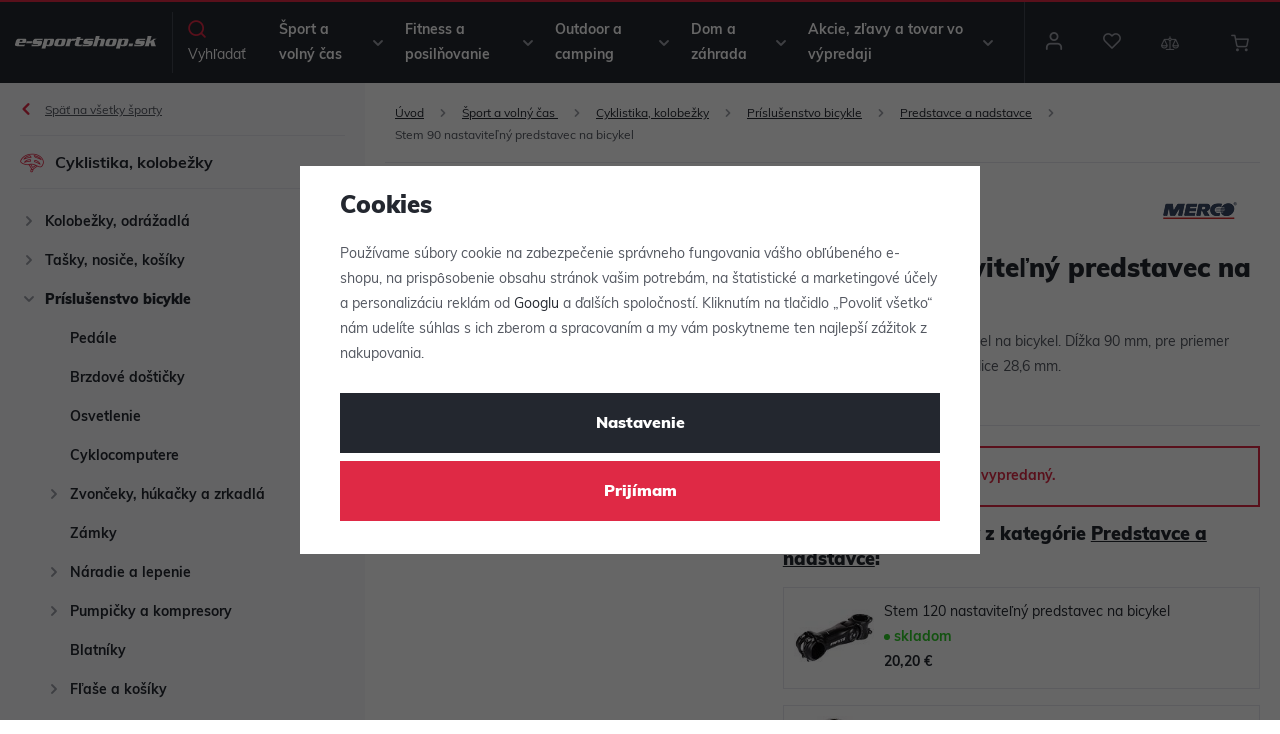

--- FILE ---
content_type: text/css
request_url: https://www.e-sportshop.sk/web/build/app.6fec01fb.css
body_size: 17922
content:
.wpj-row{display:flex;flex-wrap:wrap;margin-left:-10px;margin-right:-10px}@media (max-width:767px){.wpj-row-reverse>div:last-child{order:-1}}.wpj-col-center{margin:0 auto;padding:0 10px;width:100%}.wpj-col-center-1{max-width:350px}.wpj-col-center-2{max-width:450px}.wpj-col-center-3{max-width:650px}.wpj-col-center-4{max-width:800px}.wpj-col-center-5{max-width:1000px}.wpj-col-3,.wpj-col-4,.wpj-col-6,.wpj-col-8{padding:0 10px;position:relative;width:100%}@media (min-width:768px){.wpj-col-3{flex:0 0 25%;max-width:25%}.wpj-col-4{flex:0 0 33.33333%;max-width:33.33333%}.wpj-col-6{flex:0 0 50%;max-width:50%}.wpj-col-8{flex:0 0 66.66667%;max-width:66.66667%}body:not(.wpj-blocek-active) .w-hide-desktop{display:none!important}}@media (max-width:767px){.wpj-row>div[style*="padding-left:"]{padding-left:10px!important}.wpj-row>div[style*="padding-right:"]{padding-right:10px!important}.w-hide-phone{display:none!important}}.align-self-start{align-self:flex-start}.align-self-end{align-self:flex-end}.align-self-center{align-self:center}.align-items-start{align-items:flex-start}.align-items-end{align-items:flex-end}.align-items-center{align-items:center}@media screen and (min-width:1000px){.w-block-narrow{margin-left:auto;margin-right:auto;max-width:1000px}}.wpj-blocek.wpj-blocek-active .crisp-client{display:none!important}.wpj-blocek.wpj-blocek-active .c-header{z-index:unset}.wpj-blocek-active .autocomplete{display:none}body.wpj-blocek-dragging *{cursor:grabbing!important}.w-btn-wrapper,.w-video-wrapper{margin-bottom:1rem}.w-video-wrapper{border-radius:0;height:0;overflow:hidden;padding-bottom:56.25%;position:relative}.w-video-wrapper iframe{height:100%;left:0;position:absolute;top:0;width:100%}.w-video-wrapper-new:not(:empty){border-radius:unset;height:auto;overflow:auto;padding:0}.w-video-wrapper-new:not(:empty) .w-lazy-video-wrapper{border-radius:0;height:0;overflow:hidden;padding-bottom:56.25%;position:relative}.w-video-inline{border-radius:0;margin-bottom:1rem;overflow:hidden}.w-video-inline,.w-video-inline .w-lazy-video-wrapper{position:relative}.w-video-inline.w-video-inline-size-original img{height:auto;max-width:100%;position:relative;width:auto}.w-iframe-wrapper,.w-map-wrapper{border-radius:0;height:400px;margin-bottom:1rem;overflow:hidden}.w-iframe-wrapper iframe,.w-map-wrapper iframe{height:100%;width:100%}.w-figure{border-radius:0;margin-bottom:1rem;overflow:hidden}.w-figure.text-center img{margin-left:auto;margin-right:auto}.w-figure figcaption{margin-top:5px}.w-text{overflow-wrap:break-word}.w-text.align-justify{text-align:justify}.w-text .text-small{font-size:.85em}.w-text .text-tiny{font-size:.7em}.w-text .text-big{font-size:1.4em}.w-text .text-huge{font-size:1.8em}.w-gallery{display:flex;flex-wrap:wrap;margin:20px -10px}.w-gallery>div{padding:10px}.w-gallery figure{margin:0 0 1rem}.w-gallery-columns-1>div{width:100%}.w-gallery-columns-2>div{width:50%}@media screen and (max-width:767px){.w-gallery-columns-2>div{width:100%}}.w-gallery-columns-3>div{width:33.33333%}@media screen and (max-width:767px){.w-gallery-columns-3>div{width:50%}}@media screen and (max-width:543px){.w-gallery-columns-3>div{width:100%}}.w-gallery-columns-4>div{width:25%}@media screen and (max-width:767px){.w-gallery-columns-4>div{width:33.33333%}}@media screen and (max-width:543px){.w-gallery-columns-4>div{width:50%}}.w-gallery-columns-5>div{width:20%}@media screen and (max-width:767px){.w-gallery-columns-5>div{width:25%}}@media screen and (max-width:543px){.w-gallery-columns-5>div{width:33.33333%}}.w-gallery-columns-6>div{width:16.66667%}@media screen and (max-width:767px){.w-gallery-columns-6>div{width:20%}}@media screen and (max-width:543px){.w-gallery-columns-6>div{width:25%}}.w-gallery-columns-7>div{width:14.28571%}@media screen and (max-width:767px){.w-gallery-columns-7>div{width:16.66667%}}@media screen and (max-width:543px){.w-gallery-columns-7>div{width:20%}}.w-gallery-columns-8>div{width:12.5%}@media screen and (max-width:767px){.w-gallery-columns-8>div{width:14.28571%}}@media screen and (max-width:543px){.w-gallery-columns-8>div{width:16.66667%}}.w-photo{border-radius:0;overflow:hidden;position:relative}.w-photo img{width:100%}@supports (object-fit:cover){.w-photo img{height:100%;left:0;max-height:none;max-width:none;object-fit:cover;object-position:center center;position:absolute;top:0}.w-photo-size-16-9{padding-bottom:56.25%}.w-photo-size-9-16{padding-bottom:177.7777%}.w-photo-size-4-3{padding-bottom:75%}.w-photo-size-3-4{padding-bottom:133.3333%}.w-photo-size-1-1{padding-bottom:100%}.w-photo-size-icon img,.w-photo-size-original img{position:static}.w-video-inline-size-16-9 .w-lazy-video-wrapper{padding-bottom:56.25%}.w-video-inline-size-9-16 .w-lazy-video-wrapper{padding-bottom:177.7777%}.w-video-inline-size-4-3 .w-lazy-video-wrapper{padding-bottom:75%}.w-video-inline-size-3-4 .w-lazy-video-wrapper{padding-bottom:133.3333%}.w-video-inline-size-1-1 .w-lazy-video-wrapper{padding-bottom:100%}}.w-photo-size-icon img,.w-photo-size-original img{height:auto!important;max-width:100%;width:auto}.w-highlight{background-color:transparent;color:#df2945}.w-table{overflow:auto hidden}.cke{z-index:0!important}.cke:active,.cke:focus,.cke:hover{z-index:9999!important}.w-lazy-video-wrapper{align-items:center;display:flex;flex-direction:column;height:100%;justify-content:center;width:100%}.w-lazy-video-poster-img{height:100%;inset:0;object-fit:cover;position:absolute;width:100%;z-index:0}.w-lazy-play-btn{background-color:#212121;border-radius:14%;height:46px;opacity:.8;transition:all .2s cubic-bezier(0,0,.2,1);width:70px;z-index:1}.w-lazy-video-wrapper:hover>.w-lazy-play-btn{background-color:red;opacity:1}.w-lazy-play-btn:before{border-color:transparent transparent transparent #fff;border-style:solid;border-width:11px 0 11px 19px;content:""}.w-lazy-play-btn,.w-lazy-play-btn:before{left:50%;position:absolute;top:50%;transform:translate3d(-50%,-50%,0)}.unknown_block{background-color:#fce4e4;border:1px solid #fcc2c3;color:#c03;float:left;font-size:13px;font-weight:700;line-height:20px;padding:20px 30px;text-shadow:1px 1px hsla(0,0%,98%,.3);width:100%}.wpj-blocek-active .component_block.w-html{min-height:30px;padding:0}.w-p-no-margin p:not(:last-child){margin-bottom:0!important}.w-p-no-margin p:not(:first-child){margin-top:0!important}.w-imap-wrapper{align-items:center;display:flex;flex-direction:column}.w-imap-inner{display:inline-block;position:relative}.w-imap-inner>img{border-radius:0}.w-imap-placeholder{width:50%}.imap-close-button{display:none}.w-imap-points{counter-reset:imap;width:100%}.w-imap-points .icon{align-items:center;cursor:pointer;display:flex;display:inline-block;font:normal normal normal 14px/1 icons;font-size:inherit;height:52px;justify-content:center;padding:0;position:relative;text-decoration:inherit;text-rendering:optimizeLegibility;text-transform:none;width:52px;z-index:1;-moz-osx-font-smoothing:grayscale;-webkit-font-smoothing:antialiased;background:#000;border:0;border-radius:50%;color:#fff;font-size:20px;transition:background-color .2s,transform .2s}.w-imap-points .icon:active,.w-imap-points .icon:focus,.w-imap-points .icon:hover{background:#df2945;color:#fff}.w-imap-points .icon:before{content:"\f16d";counter-increment:imap;display:inline-block}.w-imap-points p:last-child{margin-bottom:0}.w-imap-points.points-lg .point{position:absolute}@media screen and (min-width:991px){.w-imap-points.points-sm{display:none}.w-imap-points .content-right .w-imap-content{left:26px}.w-imap-points .content-right .icon{left:0}.w-imap-points .content-left .w-imap-content{right:26px}.w-imap-points .content-left .icon{right:0}.w-imap-points .content-top .w-imap-content{bottom:26px}.w-imap-points .content-top .icon{bottom:0}.w-imap-points .content-bottom .w-imap-content{top:26px}.w-imap-points .content-bottom .icon{top:0}.w-imap-points .w-imap-content{background:#fff;border-radius:0;box-shadow:0 11px 17px rgba(64,71,105,.1);max-width:45vw;opacity:0;padding:25px;pointer-events:none;position:absolute;transition:opacity .2s;width:545px}.w-imap-points .active{z-index:51}.w-imap-points .active .icon{background:#df2945;color:#fff;transform:rotate(45deg);z-index:51}.w-imap-points .active .w-imap-content{opacity:1;pointer-events:auto;z-index:50}}@media screen and (max-width:991px){.w-imap-points .w-imap-content{flex-grow:1}.w-imap-points.points-lg .w-imap-content{display:none!important}.w-imap-points .icon{font-family:inherit;pointer-events:none}.w-imap-points .icon:before{content:counter(imap)}}@media screen and (max-width:991px){.w-imap-points.points-sm{padding-top:10px}.w-imap-points .point{align-items:center;display:flex;margin-bottom:10px}.w-imap-points .icon{flex:none;margin-right:10px}}@media screen and (max-width:544px){.w-imap-points .icon{font-size:14px;height:24px;width:24px}}.w-media{display:flex;margin-bottom:1rem;position:relative}.w-media.color-new .w-media-img{color:#2bb5ff!important}.w-media.color-tip .w-media-img{color:#4a6cfc!important}.w-media.color-best-ratio .w-media-img{color:#fcee4a!important}.w-media.color-discount .w-media-img{color:#df2945!important}.w-media.color-free-delivery .w-media-img{color:#e5e8ef!important}.w-media.color-demanding .w-media-img{color:#23272f!important}.w-media.color-one-free .w-media-img,.w-media.color-popular .w-media-img{color:#f48c34!important}.w-media.color-sale .w-media-img{color:#2fce29!important}.w-media-body{flex-grow:1}.w-media-body .w-text>*,.w-media-body>*{margin-bottom:0}.w-media-img{flex:none;line-height:1}.w-media-img img{padding-right:1rem;width:3rem}.w-media-img .fc{color:#df2945;display:inline-block;font-size:2rem;width:3rem}.w-media-img img,.w-media-img svg{height:3em;width:3em;fill:currentColor;margin-right:20px}.w-media-img img{height:auto}.wpj-blocek-active .w-media-img:empty{background:url(/web/build/images/image-placeholder.ffef2f51.png) no-repeat 50%/contain;min-height:3rem;min-width:3rem}.w-badges{margin-left:-10px;margin-right:-10px;padding:24px 0}@media (max-width:991px){.w-badges{flex-wrap:wrap}}.w-badge{align-items:center;display:flex;flex:1 1 auto;padding:10px;position:relative}.w-badge .fc:before{flex-shrink:0;font-size:26px;width:1.5em}.w-badge>img{flex-shrink:0;padding-right:13px;width:1.5em}.w-badge>svg{height:3em;width:3em;fill:currentColor;margin-right:13px}.w-badge>div{flex-grow:1}.w-badge>.fc{flex-shrink:0}.w-badge .w-text p:last-child{margin-bottom:0}.w-badge .fc:before{color:#df2945}@media (max-width:991px){.w-badge{flex:none;width:50%}}@media (max-width:543px){.w-badge{width:100%}}.w-badge-link{bottom:0;left:0;position:absolute;right:0;top:0}.wpj-blocek-active .w-badge-link{display:none}.wpj-blocek.wpj-blocek-active .w-image-btn .w-image-btn-text-hover{max-height:5.75rem}.w-image-btn{align-items:flex-end;border-radius:0;display:flex;line-height:1.5;margin-bottom:1rem;overflow:hidden;position:relative}.w-image-btn .w-figure{margin:0;width:100%}.w-image-btn .w-figure img{width:100%}.w-image-btn:active .w-image-btn-text-hover,.w-image-btn:focus .w-image-btn-text-hover,.w-image-btn:hover .w-image-btn-text-hover{max-height:5.75rem}.w-image-btn:active .w-image-btn-title:last-child,.w-image-btn:focus .w-image-btn-title:last-child,.w-image-btn:hover .w-image-btn-title:last-child{padding-bottom:2rem}.w-image-btn-content{color:#fff;padding:20px;position:absolute;text-align:center;width:100%}.w-image-btn-content:before{background:linear-gradient(0deg,rgba(0,0,0,.8) 0,rgba(0,0,0,0));bottom:0;content:"";display:block;left:0;position:absolute;right:0;top:0;z-index:0}.w-image-btn-content>*{position:relative}.w-image-btn-title{font-size:20px;font-weight:700}.w-image-btn-title:last-child{transition:padding-bottom .3s}.w-image-btn-text-hover{font-size:.875rem;max-height:0;overflow:hidden;transition:all .3s}.w-image-btn-text{margin-bottom:.5rem;overflow:hidden;-webkit-line-clamp:3;display:-webkit-box;-webkit-box-orient:vertical}.w-block-bg-alt{background:#f9f9fc;border-radius:0;overflow:hidden;padding:40px}.w-block-bg-alt.wpj-row{margin-left:auto;margin-right:auto}.wpj-row>.w-block-bg-alt{border-left:10px solid #fff;border-right:10px solid #fff}.wpj-faq-wrapper{border:1px solid #dedede;border-radius:0}.wpj-faq-wrapper h4{cursor:pointer;line-height:1;margin-bottom:0;padding:20px 10px 20px 40px;position:relative}.wpj-faq-wrapper h4.active:before{content:"-"}.wpj-faq-wrapper h4:before{align-items:center;content:"+";display:flex;font-size:16px;height:16px;justify-content:center;left:12px;position:absolute;top:50%;transform:translateY(-50%);transition:all .3s;width:16px}.wpj-faq-wrapper p{display:none;padding-left:40px;padding-right:10px}.wpj-faq-wrapper.ck-content p,.wpj-faq-wrapper.opened p{display:block!important}.wpj-faq-wrapper+.wpj-faq-wrapper{border-top:0}.blocek-editable-area .wpj-faq-wrapper{margin:0!important;padding:0!important}.w-product-discount-coupon{border:1px solid #e6e8ee;border-radius:0;overflow:hidden;padding:15px}.w-product-discount-coupon .wpj-col-4{align-self:center}.w-product-discount-coupon .w-media-img{margin-right:10px}.w-product-discount-coupon .w-media-img .fc{color:#2fce29;font-size:40px}.w-product-discount-coupon p{margin:0}.w-product-discount-coupon .w-highlight{color:#2fce29;font-size:18px;font-weight:700;white-space:nowrap}.w-product-discount-coupon a{cursor:pointer}.w-product-discount-coupon a:has(.coupon-added){pointer-events:none}.w-product-discount-coupon .coupon-loading:after{animation:add-coupon-loader 1.25s linear infinite;border:2px solid #e6e8ee;border-radius:50%;border-right-color:transparent;content:"";display:inline-block;height:14px;margin-left:5px;position:relative;top:2px;width:14px}.w-product-discount-coupon .coupon-added{pointer-events:none}.w-product-discount-coupon .coupon-added:after{display:inline-block;font:normal normal normal 14px/1 icons;font-size:inherit;text-decoration:inherit;text-rendering:optimizeLegibility;text-transform:none;-moz-osx-font-smoothing:grayscale;-webkit-font-smoothing:antialiased;color:#2fce29;content:"\f156";margin-left:5px;position:relative;text-decoration:none;top:2px}@media screen and (max-width:767px){.w-product-discount-coupon .wpj-col-4{margin-bottom:10px}}@media screen and (max-width:543px){.w-product-discount-coupon .w-media-img{left:15px;margin:0;position:absolute;top:15px}.w-product-discount-coupon .wpj-col-4{padding-left:70px}}@keyframes add-coupon-loader{0%{transform:rotate(0)}to{transform:rotate(1turn)}}.w-product-discount-coupon-components{align-items:center;background-color:#f9f4ff;border-radius:0;container-type:inline-size;padding:10px}.w-product-discount-coupon-components:after{border-left:10px solid transparent;border-right:10px solid transparent;border-top:10px solid #f9f4ff;bottom:-10px;content:"";display:block;height:0;left:10px;position:absolute;width:0}.w-product-discount-coupon-components .w-media-img svg{height:23px;margin-right:10px;width:42px;fill:#aa46fb;vertical-align:middle}.w-product-discount-coupon-components a{cursor:pointer;font-weight:700;text-transform:uppercase}.w-product-discount-coupon-components a.active{cursor:default;pointer-events:none}.w-product-discount-coupon-components a span+i{margin-left:5px}.w-product-discount-coupon-components svg{height:1em;width:1em;fill:currentColor}.w-product-discount-coupon-components .loading{animation:loader 1s linear infinite;display:inline-block}@media (min-width:768px){.w-product-discount-coupon-components .wpj-col-4{padding-right:10px;text-align:right}}@keyframes loader{0%{transform:rotate(0)}to{transform:rotate(1turn)}}.wpj-b-row{display:flex;flex-wrap:wrap;gap:10px}.wpj-b-col{flex-basis:calc(((100% + 10px)/var(--lc, 1))*var(--cw, 1) - 10px)}.wpj-b-col-1{flex-basis:calc(8.33333% - 9.16667px)}.wpj-b-col-2{flex-basis:calc(16.66667% - 8.33333px)}.wpj-b-col-3{flex-basis:calc(25% - 7.5px)}.wpj-b-col-4{flex-basis:calc(33.33333% - 6.66667px)}.wpj-b-col-5{flex-basis:calc(41.66667% - 5.83333px)}.wpj-b-col-6{flex-basis:calc(50% - 5px)}.wpj-b-col-7{flex-basis:calc(58.33333% - 4.16667px)}.wpj-b-col-8{flex-basis:calc(66.66667% - 3.33333px)}.wpj-b-col-9{flex-basis:calc(75% - 2.5px)}.wpj-b-col-10{flex-basis:calc(83.33333% - 1.66667px)}.wpj-b-col-11{flex-basis:calc(91.66667% - 0.83333px)}.wpj-b-col-12{flex-basis:100%}@media screen and (max-width:767px){.wpj-b-col{flex-basis:100%}}.wpj-accordion-wrapper{background-color:transparent;border:1px solid #e6e8ee;border-radius:0;display:flex;flex-direction:column;margin:-1px 0 0;width:100%}.wpj-accordion-head-wrapper{align-items:center;cursor:pointer;display:flex;padding:20px 0 20px 55px;position:relative}.wpj-accordion-icon{color:#23272f;left:15px;line-height:1;position:absolute;right:unset}.wpj-accordion-icon svg{font-size:20px;height:1em;width:1em;fill:currentColor;transition:transform .3s}.wpj-accordion-head{color:inherit;font-weight:inherit;width:100%}.wpj-accordion-head :last-child{margin-bottom:0}.wpj-accordion-body{max-height:0;overflow:hidden;padding:0 0 0 55px;transition:max-height .3s ease;width:100%}.wpj-accordion-body.active{max-height:unset}.wpj-icon-active svg{transform:rotate(180deg)}.wpj-slider-wrapper{container-type:inline-size;overflow:hidden;position:relative;touch-action:pan-y;-webkit-user-select:none;-ms-user-select:none;user-select:none}.wpj-slider-wrapper .wpj-slider-controls{bottom:0;display:flex;height:0;justify-content:space-between;left:0;position:absolute;right:0;top:50%;transform:translateY(-50%);width:100%;z-index:1}.wpj-slider-wrapper .wpj-slider-controls button{background-color:#df2945;border-color:#df2945;color:#fff;margin:0;position:absolute}.wpj-slider-wrapper .wpj-slider-controls button:active,.wpj-slider-wrapper .wpj-slider-controls button:focus,.wpj-slider-wrapper .wpj-slider-controls button:hover{background-color:#b91c34;border-color:#b91c34;color:#fff}.wpj-slider-wrapper .wpj-slider-controls button:first-child{left:0}.wpj-slider-wrapper .wpj-slider-controls button:last-child{right:0}.wpj-slider-wrapper .wpj-slider-controls button.disabled{display:none}.wpj-slider-wrapper .wpj-slider-controls svg{fill:currentColor}.wpj-slider-carousel,.wpj-slider-carousel>.wpj-b-row{display:flex;flex-wrap:nowrap;gap:10px;transition:transform .3s;width:100%}.wpj-slider-carousel>div:first-child:last-child{min-width:100%}.wpj-slider-carousel .catalog-row{display:flex;flex-wrap:nowrap}.wpj-slider-carousel .catalog-row>div{flex-basis:340px;max-width:340px;min-width:340px}@media screen and (max-width:544px){.wpj-slider-carousel .catalog-row>div{flex-basis:289px;max-width:289px;min-width:289px}}.wpj-slider-carousel .w-gallery{display:flex;flex-wrap:nowrap}.wpj-slider-carousel .w-gallery [data-blocek-col],.wpj-slider-carousel .wpj-b-row>[data-blocek-col],.wpj-slider-carousel>[data-blocek-col]{flex-basis:340px;max-width:340px;min-width:340px}@media screen and (max-width:544px){.wpj-slider-carousel .w-gallery [data-blocek-col],.wpj-slider-carousel .wpj-b-row>[data-blocek-col],.wpj-slider-carousel>[data-blocek-col]{flex-basis:289px;max-width:289px;min-width:289px}}.wpj-blocek.wpj-blocek-active .wpj-slider-carousel{overflow-x:scroll}.wpj-tabs .wpj-tabs-head{text-align:center}.wpj-tabs .wpj-tabs-head .wpj-tabs-head-tabs{display:inline-flex;gap:0;justify-content:flex-start;max-width:100%;overflow-x:auto;padding-bottom:10px}.wpj-tabs .wpj-tabs-head .wpj-tabs-head-tab{border-bottom:1px solid #e6e8ee;color:#23272f;cursor:pointer;font-size:18px;font-weight:700;letter-spacing:normal;padding:15px;text-align:center;text-transform:none}.wpj-tabs .wpj-tabs-head .wpj-tabs-head-tab.active,.wpj-tabs .wpj-tabs-head .wpj-tabs-head-tab:hover{border-bottom:3px solid #23272f;color:#23272f}.wpj-tabs .wpj-tabs-body{margin:35px 0}.wpj-tabs .wpj-tabs-body .wpj-tabs-tab{display:none}.wpj-tabs .wpj-tabs-body .wpj-tabs-tab.active{display:block}.crossfade-position{bottom:0;left:0;overflow:hidden;position:absolute;right:0;top:0}.crossfade-position.new{opacity:0}.crossfade-wrapper{position:relative}*,:after,:before{box-sizing:border-box}body{background-color:#fff;color:#535760;font-family:muli,sans-serif;font-size:.875rem;line-height:1.85;margin:0;-webkit-text-size-adjust:100%;-webkit-tap-highlight-color:rgba(0,0,0,0)}[tabindex="-1"]:focus{outline:none!important}abbr[title]{cursor:help;-webkit-text-decoration:underline dotted;text-decoration:underline dotted;-webkit-text-decoration-skip-ink:none;text-decoration-skip-ink:none}address{font-style:normal;line-height:inherit}address,ol,ul{margin-bottom:1rem}ol,ul{margin-top:0}ol ol,ol ul,ul ol,ul ul{margin-bottom:0}blockquote,figure{margin:0 0 1rem}img{vertical-align:middle}a,area,button,input,label,select,summary,textarea{touch-action:manipulation}label{display:inline-block;margin-bottom:.5rem}a:focus,button:focus,input:focus,select:focus{outline:0}.tab-key a:focus,.tab-key button:focus{outline:auto}button::-moz-focus-inner{border:0}button,input,select,textarea{border-radius:0;font-family:inherit;font-size:inherit;line-height:inherit;margin:0;padding:0}textarea{overflow:auto;resize:vertical}fieldset{border:0;margin:0;min-width:0;padding:0}legend{display:block;font-size:1.5rem;line-height:inherit;margin-bottom:.5rem;padding:0;width:100%}progress{vertical-align:baseline}::-webkit-file-upload-button{-webkit-appearance:button;font:inherit}main{display:block}table{border-collapse:collapse}h1,h2,h3,h4,h5,h6{margin-top:0}picture{display:block}.container{margin-left:auto;margin-right:auto;padding-left:.625rem;padding-right:.625rem}.container:after{clear:both;content:"";display:table}@media (min-width:544px){.container{max-width:524px}}@media (min-width:768px){.container{max-width:748px}}@media (min-width:992px){.container{max-width:962px}}@media (min-width:1260px){.container{max-width:1240px}}@media (min-width:1462px){.container{max-width:1432px}}.container-fluid{margin-left:auto;margin-right:auto;padding-left:.625rem;padding-right:.625rem}.container-fluid:after{clear:both;content:"";display:table}.row{margin-left:-.625rem;margin-right:-.625rem}.row:after{clear:both;content:"";display:table}.col-lg-1,.col-lg-10,.col-lg-11,.col-lg-12,.col-lg-2,.col-lg-3,.col-lg-4,.col-lg-5,.col-lg-6,.col-lg-7,.col-lg-8,.col-lg-9,.col-md-1,.col-md-10,.col-md-11,.col-md-12,.col-md-2,.col-md-3,.col-md-4,.col-md-5,.col-md-6,.col-md-7,.col-md-8,.col-md-9,.col-sm-1,.col-sm-10,.col-sm-11,.col-sm-12,.col-sm-2,.col-sm-3,.col-sm-4,.col-sm-5,.col-sm-6,.col-sm-7,.col-sm-8,.col-sm-9,.col-xl-1,.col-xl-10,.col-xl-11,.col-xl-12,.col-xl-2,.col-xl-3,.col-xl-4,.col-xl-5,.col-xl-6,.col-xl-7,.col-xl-8,.col-xl-9,.col-xs-1,.col-xs-10,.col-xs-11,.col-xs-12,.col-xs-2,.col-xs-3,.col-xs-4,.col-xs-5,.col-xs-6,.col-xs-7,.col-xs-8,.col-xs-9,.col-xxl-1,.col-xxl-10,.col-xxl-11,.col-xxl-12,.col-xxl-2,.col-xxl-3,.col-xxl-4,.col-xxl-5,.col-xxl-6,.col-xxl-7,.col-xxl-8,.col-xxl-9,.col-xxs-1,.col-xxs-10,.col-xxs-11,.col-xxs-12,.col-xxs-2,.col-xxs-3,.col-xxs-4,.col-xxs-5,.col-xxs-6,.col-xxs-7,.col-xxs-8,.col-xxs-9{min-height:1px;padding-left:.625rem;padding-right:.625rem;position:relative}.col-xxs-1,.col-xxs-10,.col-xxs-11,.col-xxs-12,.col-xxs-2,.col-xxs-3,.col-xxs-4,.col-xxs-5,.col-xxs-6,.col-xxs-7,.col-xxs-8,.col-xxs-9{float:left}.col-xxs-1{width:8.3333333333%}.col-xxs-2{width:16.6666666667%}.col-xxs-3{width:25%}.col-xxs-4{width:33.3333333333%}.col-xxs-5{width:41.6666666667%}.col-xxs-6{width:50%}.col-xxs-7{width:58.3333333333%}.col-xxs-8{width:66.6666666667%}.col-xxs-9{width:75%}.col-xxs-10{width:83.3333333333%}.col-xxs-11{width:91.6666666667%}.col-xxs-12{width:100%}.col-xxs-pull-0{right:auto}.col-xxs-pull-1{right:8.3333333333%}.col-xxs-pull-2{right:16.6666666667%}.col-xxs-pull-3{right:25%}.col-xxs-pull-4{right:33.3333333333%}.col-xxs-pull-5{right:41.6666666667%}.col-xxs-pull-6{right:50%}.col-xxs-pull-7{right:58.3333333333%}.col-xxs-pull-8{right:66.6666666667%}.col-xxs-pull-9{right:75%}.col-xxs-pull-10{right:83.3333333333%}.col-xxs-pull-11{right:91.6666666667%}.col-xxs-pull-12{right:100%}.col-xxs-push-0{left:auto}.col-xxs-push-1{left:8.3333333333%}.col-xxs-push-2{left:16.6666666667%}.col-xxs-push-3{left:25%}.col-xxs-push-4{left:33.3333333333%}.col-xxs-push-5{left:41.6666666667%}.col-xxs-push-6{left:50%}.col-xxs-push-7{left:58.3333333333%}.col-xxs-push-8{left:66.6666666667%}.col-xxs-push-9{left:75%}.col-xxs-push-10{left:83.3333333333%}.col-xxs-push-11{left:91.6666666667%}.col-xxs-push-12{left:100%}.col-xxs-offset-0{margin-left:0}.col-xxs-offset-1{margin-left:8.3333333333%}.col-xxs-offset-2{margin-left:16.6666666667%}.col-xxs-offset-3{margin-left:25%}.col-xxs-offset-4{margin-left:33.3333333333%}.col-xxs-offset-5{margin-left:41.6666666667%}.col-xxs-offset-6{margin-left:50%}.col-xxs-offset-7{margin-left:58.3333333333%}.col-xxs-offset-8{margin-left:66.6666666667%}.col-xxs-offset-9{margin-left:75%}.col-xxs-offset-10{margin-left:83.3333333333%}.col-xxs-offset-11{margin-left:91.6666666667%}.col-xxs-offset-12{margin-left:100%}@media (min-width:420px){.col-xs-1,.col-xs-10,.col-xs-11,.col-xs-12,.col-xs-2,.col-xs-3,.col-xs-4,.col-xs-5,.col-xs-6,.col-xs-7,.col-xs-8,.col-xs-9{float:left}.col-xs-1{width:8.3333333333%}.col-xs-2{width:16.6666666667%}.col-xs-3{width:25%}.col-xs-4{width:33.3333333333%}.col-xs-5{width:41.6666666667%}.col-xs-6{width:50%}.col-xs-7{width:58.3333333333%}.col-xs-8{width:66.6666666667%}.col-xs-9{width:75%}.col-xs-10{width:83.3333333333%}.col-xs-11{width:91.6666666667%}.col-xs-12{width:100%}.col-xs-pull-0{right:auto}.col-xs-pull-1{right:8.3333333333%}.col-xs-pull-2{right:16.6666666667%}.col-xs-pull-3{right:25%}.col-xs-pull-4{right:33.3333333333%}.col-xs-pull-5{right:41.6666666667%}.col-xs-pull-6{right:50%}.col-xs-pull-7{right:58.3333333333%}.col-xs-pull-8{right:66.6666666667%}.col-xs-pull-9{right:75%}.col-xs-pull-10{right:83.3333333333%}.col-xs-pull-11{right:91.6666666667%}.col-xs-pull-12{right:100%}.col-xs-push-0{left:auto}.col-xs-push-1{left:8.3333333333%}.col-xs-push-2{left:16.6666666667%}.col-xs-push-3{left:25%}.col-xs-push-4{left:33.3333333333%}.col-xs-push-5{left:41.6666666667%}.col-xs-push-6{left:50%}.col-xs-push-7{left:58.3333333333%}.col-xs-push-8{left:66.6666666667%}.col-xs-push-9{left:75%}.col-xs-push-10{left:83.3333333333%}.col-xs-push-11{left:91.6666666667%}.col-xs-push-12{left:100%}.col-xs-offset-0{margin-left:0}.col-xs-offset-1{margin-left:8.3333333333%}.col-xs-offset-2{margin-left:16.6666666667%}.col-xs-offset-3{margin-left:25%}.col-xs-offset-4{margin-left:33.3333333333%}.col-xs-offset-5{margin-left:41.6666666667%}.col-xs-offset-6{margin-left:50%}.col-xs-offset-7{margin-left:58.3333333333%}.col-xs-offset-8{margin-left:66.6666666667%}.col-xs-offset-9{margin-left:75%}.col-xs-offset-10{margin-left:83.3333333333%}.col-xs-offset-11{margin-left:91.6666666667%}.col-xs-offset-12{margin-left:100%}}@media (min-width:544px){.col-sm-1,.col-sm-10,.col-sm-11,.col-sm-12,.col-sm-2,.col-sm-3,.col-sm-4,.col-sm-5,.col-sm-6,.col-sm-7,.col-sm-8,.col-sm-9{float:left}.col-sm-1{width:8.3333333333%}.col-sm-2{width:16.6666666667%}.col-sm-3{width:25%}.col-sm-4{width:33.3333333333%}.col-sm-5{width:41.6666666667%}.col-sm-6{width:50%}.col-sm-7{width:58.3333333333%}.col-sm-8{width:66.6666666667%}.col-sm-9{width:75%}.col-sm-10{width:83.3333333333%}.col-sm-11{width:91.6666666667%}.col-sm-12{width:100%}.col-sm-pull-0{right:auto}.col-sm-pull-1{right:8.3333333333%}.col-sm-pull-2{right:16.6666666667%}.col-sm-pull-3{right:25%}.col-sm-pull-4{right:33.3333333333%}.col-sm-pull-5{right:41.6666666667%}.col-sm-pull-6{right:50%}.col-sm-pull-7{right:58.3333333333%}.col-sm-pull-8{right:66.6666666667%}.col-sm-pull-9{right:75%}.col-sm-pull-10{right:83.3333333333%}.col-sm-pull-11{right:91.6666666667%}.col-sm-pull-12{right:100%}.col-sm-push-0{left:auto}.col-sm-push-1{left:8.3333333333%}.col-sm-push-2{left:16.6666666667%}.col-sm-push-3{left:25%}.col-sm-push-4{left:33.3333333333%}.col-sm-push-5{left:41.6666666667%}.col-sm-push-6{left:50%}.col-sm-push-7{left:58.3333333333%}.col-sm-push-8{left:66.6666666667%}.col-sm-push-9{left:75%}.col-sm-push-10{left:83.3333333333%}.col-sm-push-11{left:91.6666666667%}.col-sm-push-12{left:100%}.col-sm-offset-0{margin-left:0}.col-sm-offset-1{margin-left:8.3333333333%}.col-sm-offset-2{margin-left:16.6666666667%}.col-sm-offset-3{margin-left:25%}.col-sm-offset-4{margin-left:33.3333333333%}.col-sm-offset-5{margin-left:41.6666666667%}.col-sm-offset-6{margin-left:50%}.col-sm-offset-7{margin-left:58.3333333333%}.col-sm-offset-8{margin-left:66.6666666667%}.col-sm-offset-9{margin-left:75%}.col-sm-offset-10{margin-left:83.3333333333%}.col-sm-offset-11{margin-left:91.6666666667%}.col-sm-offset-12{margin-left:100%}}@media (min-width:768px){.col-md-1,.col-md-10,.col-md-11,.col-md-12,.col-md-2,.col-md-3,.col-md-4,.col-md-5,.col-md-6,.col-md-7,.col-md-8,.col-md-9{float:left}.col-md-1{width:8.3333333333%}.col-md-2{width:16.6666666667%}.col-md-3{width:25%}.col-md-4{width:33.3333333333%}.col-md-5{width:41.6666666667%}.col-md-6{width:50%}.col-md-7{width:58.3333333333%}.col-md-8{width:66.6666666667%}.col-md-9{width:75%}.col-md-10{width:83.3333333333%}.col-md-11{width:91.6666666667%}.col-md-12{width:100%}.col-md-pull-0{right:auto}.col-md-pull-1{right:8.3333333333%}.col-md-pull-2{right:16.6666666667%}.col-md-pull-3{right:25%}.col-md-pull-4{right:33.3333333333%}.col-md-pull-5{right:41.6666666667%}.col-md-pull-6{right:50%}.col-md-pull-7{right:58.3333333333%}.col-md-pull-8{right:66.6666666667%}.col-md-pull-9{right:75%}.col-md-pull-10{right:83.3333333333%}.col-md-pull-11{right:91.6666666667%}.col-md-pull-12{right:100%}.col-md-push-0{left:auto}.col-md-push-1{left:8.3333333333%}.col-md-push-2{left:16.6666666667%}.col-md-push-3{left:25%}.col-md-push-4{left:33.3333333333%}.col-md-push-5{left:41.6666666667%}.col-md-push-6{left:50%}.col-md-push-7{left:58.3333333333%}.col-md-push-8{left:66.6666666667%}.col-md-push-9{left:75%}.col-md-push-10{left:83.3333333333%}.col-md-push-11{left:91.6666666667%}.col-md-push-12{left:100%}.col-md-offset-0{margin-left:0}.col-md-offset-1{margin-left:8.3333333333%}.col-md-offset-2{margin-left:16.6666666667%}.col-md-offset-3{margin-left:25%}.col-md-offset-4{margin-left:33.3333333333%}.col-md-offset-5{margin-left:41.6666666667%}.col-md-offset-6{margin-left:50%}.col-md-offset-7{margin-left:58.3333333333%}.col-md-offset-8{margin-left:66.6666666667%}.col-md-offset-9{margin-left:75%}.col-md-offset-10{margin-left:83.3333333333%}.col-md-offset-11{margin-left:91.6666666667%}.col-md-offset-12{margin-left:100%}}@media (min-width:992px){.col-lg-1,.col-lg-10,.col-lg-11,.col-lg-12,.col-lg-2,.col-lg-3,.col-lg-4,.col-lg-5,.col-lg-6,.col-lg-7,.col-lg-8,.col-lg-9{float:left}.col-lg-1{width:8.3333333333%}.col-lg-2{width:16.6666666667%}.col-lg-3{width:25%}.col-lg-4{width:33.3333333333%}.col-lg-5{width:41.6666666667%}.col-lg-6{width:50%}.col-lg-7{width:58.3333333333%}.col-lg-8{width:66.6666666667%}.col-lg-9{width:75%}.col-lg-10{width:83.3333333333%}.col-lg-11{width:91.6666666667%}.col-lg-12{width:100%}.col-lg-pull-0{right:auto}.col-lg-pull-1{right:8.3333333333%}.col-lg-pull-2{right:16.6666666667%}.col-lg-pull-3{right:25%}.col-lg-pull-4{right:33.3333333333%}.col-lg-pull-5{right:41.6666666667%}.col-lg-pull-6{right:50%}.col-lg-pull-7{right:58.3333333333%}.col-lg-pull-8{right:66.6666666667%}.col-lg-pull-9{right:75%}.col-lg-pull-10{right:83.3333333333%}.col-lg-pull-11{right:91.6666666667%}.col-lg-pull-12{right:100%}.col-lg-push-0{left:auto}.col-lg-push-1{left:8.3333333333%}.col-lg-push-2{left:16.6666666667%}.col-lg-push-3{left:25%}.col-lg-push-4{left:33.3333333333%}.col-lg-push-5{left:41.6666666667%}.col-lg-push-6{left:50%}.col-lg-push-7{left:58.3333333333%}.col-lg-push-8{left:66.6666666667%}.col-lg-push-9{left:75%}.col-lg-push-10{left:83.3333333333%}.col-lg-push-11{left:91.6666666667%}.col-lg-push-12{left:100%}.col-lg-offset-0{margin-left:0}.col-lg-offset-1{margin-left:8.3333333333%}.col-lg-offset-2{margin-left:16.6666666667%}.col-lg-offset-3{margin-left:25%}.col-lg-offset-4{margin-left:33.3333333333%}.col-lg-offset-5{margin-left:41.6666666667%}.col-lg-offset-6{margin-left:50%}.col-lg-offset-7{margin-left:58.3333333333%}.col-lg-offset-8{margin-left:66.6666666667%}.col-lg-offset-9{margin-left:75%}.col-lg-offset-10{margin-left:83.3333333333%}.col-lg-offset-11{margin-left:91.6666666667%}.col-lg-offset-12{margin-left:100%}}@media (min-width:1260px){.col-xl-1,.col-xl-10,.col-xl-11,.col-xl-12,.col-xl-2,.col-xl-3,.col-xl-4,.col-xl-5,.col-xl-6,.col-xl-7,.col-xl-8,.col-xl-9{float:left}.col-xl-1{width:8.3333333333%}.col-xl-2{width:16.6666666667%}.col-xl-3{width:25%}.col-xl-4{width:33.3333333333%}.col-xl-5{width:41.6666666667%}.col-xl-6{width:50%}.col-xl-7{width:58.3333333333%}.col-xl-8{width:66.6666666667%}.col-xl-9{width:75%}.col-xl-10{width:83.3333333333%}.col-xl-11{width:91.6666666667%}.col-xl-12{width:100%}.col-xl-pull-0{right:auto}.col-xl-pull-1{right:8.3333333333%}.col-xl-pull-2{right:16.6666666667%}.col-xl-pull-3{right:25%}.col-xl-pull-4{right:33.3333333333%}.col-xl-pull-5{right:41.6666666667%}.col-xl-pull-6{right:50%}.col-xl-pull-7{right:58.3333333333%}.col-xl-pull-8{right:66.6666666667%}.col-xl-pull-9{right:75%}.col-xl-pull-10{right:83.3333333333%}.col-xl-pull-11{right:91.6666666667%}.col-xl-pull-12{right:100%}.col-xl-push-0{left:auto}.col-xl-push-1{left:8.3333333333%}.col-xl-push-2{left:16.6666666667%}.col-xl-push-3{left:25%}.col-xl-push-4{left:33.3333333333%}.col-xl-push-5{left:41.6666666667%}.col-xl-push-6{left:50%}.col-xl-push-7{left:58.3333333333%}.col-xl-push-8{left:66.6666666667%}.col-xl-push-9{left:75%}.col-xl-push-10{left:83.3333333333%}.col-xl-push-11{left:91.6666666667%}.col-xl-push-12{left:100%}.col-xl-offset-0{margin-left:0}.col-xl-offset-1{margin-left:8.3333333333%}.col-xl-offset-2{margin-left:16.6666666667%}.col-xl-offset-3{margin-left:25%}.col-xl-offset-4{margin-left:33.3333333333%}.col-xl-offset-5{margin-left:41.6666666667%}.col-xl-offset-6{margin-left:50%}.col-xl-offset-7{margin-left:58.3333333333%}.col-xl-offset-8{margin-left:66.6666666667%}.col-xl-offset-9{margin-left:75%}.col-xl-offset-10{margin-left:83.3333333333%}.col-xl-offset-11{margin-left:91.6666666667%}.col-xl-offset-12{margin-left:100%}}@media (min-width:1462px){.col-xxl-1,.col-xxl-10,.col-xxl-11,.col-xxl-12,.col-xxl-2,.col-xxl-3,.col-xxl-4,.col-xxl-5,.col-xxl-6,.col-xxl-7,.col-xxl-8,.col-xxl-9{float:left}.col-xxl-1{width:8.3333333333%}.col-xxl-2{width:16.6666666667%}.col-xxl-3{width:25%}.col-xxl-4{width:33.3333333333%}.col-xxl-5{width:41.6666666667%}.col-xxl-6{width:50%}.col-xxl-7{width:58.3333333333%}.col-xxl-8{width:66.6666666667%}.col-xxl-9{width:75%}.col-xxl-10{width:83.3333333333%}.col-xxl-11{width:91.6666666667%}.col-xxl-12{width:100%}.col-xxl-pull-0{right:auto}.col-xxl-pull-1{right:8.3333333333%}.col-xxl-pull-2{right:16.6666666667%}.col-xxl-pull-3{right:25%}.col-xxl-pull-4{right:33.3333333333%}.col-xxl-pull-5{right:41.6666666667%}.col-xxl-pull-6{right:50%}.col-xxl-pull-7{right:58.3333333333%}.col-xxl-pull-8{right:66.6666666667%}.col-xxl-pull-9{right:75%}.col-xxl-pull-10{right:83.3333333333%}.col-xxl-pull-11{right:91.6666666667%}.col-xxl-pull-12{right:100%}.col-xxl-push-0{left:auto}.col-xxl-push-1{left:8.3333333333%}.col-xxl-push-2{left:16.6666666667%}.col-xxl-push-3{left:25%}.col-xxl-push-4{left:33.3333333333%}.col-xxl-push-5{left:41.6666666667%}.col-xxl-push-6{left:50%}.col-xxl-push-7{left:58.3333333333%}.col-xxl-push-8{left:66.6666666667%}.col-xxl-push-9{left:75%}.col-xxl-push-10{left:83.3333333333%}.col-xxl-push-11{left:91.6666666667%}.col-xxl-push-12{left:100%}.col-xxl-offset-0{margin-left:0}.col-xxl-offset-1{margin-left:8.3333333333%}.col-xxl-offset-2{margin-left:16.6666666667%}.col-xxl-offset-3{margin-left:25%}.col-xxl-offset-4{margin-left:33.3333333333%}.col-xxl-offset-5{margin-left:41.6666666667%}.col-xxl-offset-6{margin-left:50%}.col-xxl-offset-7{margin-left:58.3333333333%}.col-xxl-offset-8{margin-left:66.6666666667%}.col-xxl-offset-9{margin-left:75%}.col-xxl-offset-10{margin-left:83.3333333333%}.col-xxl-offset-11{margin-left:91.6666666667%}.col-xxl-offset-12{margin-left:100%}}.img-responsive{max-width:100%}.img-fluid,.img-responsive{display:block;height:auto!important}.img-fluid{width:100%}.uppercase{text-transform:uppercase}.text-left{text-align:left}.text-right{text-align:right}.text-center{text-align:center}.nowrap,.truncate{white-space:nowrap}.truncate{overflow:hidden;text-overflow:ellipsis;width:100%}.list-inline{list-style:none;margin-bottom:0;padding-left:0}.list-inline>li{display:inline-block}.list-unstyled{list-style:none;margin-bottom:0;padding-left:0}.pull-right{float:right!important}.pull-left{float:left!important}a[href^="tel:"]{pointer-events:none;text-decoration:none}.has-touch a[href^="tel:"]{pointer-events:auto}.container{width:100%}.container.container-flex{display:flex}.container.container-flex:after{content:none;display:none}.fc{display:inline-block;line-height:.8em}.fc:before{vertical-align:middle}.container-fluid.display-flex,.container.display-flex{display:flex}.container-fluid.display-flex:after,.container.display-flex:after{content:none;display:none}.container-fluid{max-width:1860px}.no-js .no-js-hide{display:none}.bg-alt{background-color:#f9f9fc}.mb-0{margin-bottom:0!important}.pos-rel{position:relative}.main{margin-bottom:40px}@media screen and (min-width:1260px){.menu-focus{background:rgba(34,38,46,.8);display:none;height:100vh;left:0;position:fixed;top:0;width:100%;z-index:4}.menu-focus.active{display:block}}.h1,.h2,.h3,.h4,.h5,.h6,h1,h2,h3,h4,h5,h6{color:#23272f;font-weight:900;line-height:1.4;margin-bottom:.75em}h1{font-size:36px}h2{font-size:26px}h3{font-size:24px}h4{font-size:18px}h5{font-size:16px}h6{font-size:14px}.h1{font-size:36px}.h2{font-size:26px}.h3{font-size:24px}.h4{font-size:18px}.h5{font-size:16px}.h6{font-size:14px}.heading-reset{color:inherit;font-family:inherit;font-size:inherit;font-weight:inherit;letter-spacing:inherit;line-height:inherit;margin:inherit;text-transform:inherit}.h2,h2{margin-bottom:0}.h2:after,h2:after{border-top:3px solid #df2945;content:"";display:block;margin:10px 0 35px;width:60px}.title-default{color:#23272f;font-size:18px;font-weight:900;line-height:1.4;margin-bottom:.75em}.table{margin-bottom:1rem;width:100%}.table table{min-width:100%}.table td,.table th{border-bottom:1px solid #e6e8ee;padding:.75rem}.table thead th{border-bottom:2px solid #23272f}.table th{color:#23272f;font-weight:700;letter-spacing:.12em;text-align:inherit;text-transform:uppercase;vertical-align:bottom}.table p:last-child{margin-bottom:0}@media screen and (max-width:767px){.table th{letter-spacing:normal}.table td,.table th{padding:.5rem .25rem}}hr{border:0;border-top:1px solid #e6e8ee;margin-bottom:1rem;margin-top:1rem}.strong,b,strong{font-weight:700}a{color:#23272f;text-decoration:underline}a:active,a:focus,a:hover{color:#23272f;text-decoration:none}a[role=button]{cursor:pointer}p{margin-bottom:1rem;margin-top:0}.small,small{font-size:80%;font-weight:400}sub,sup{font-size:75%;line-height:0;position:relative;vertical-align:baseline}sup{top:-.5em}sub{bottom:-.25em}

/*! PhotoSwipe Default UI CSS by Dmitry Semenov | photoswipe.com | MIT license */
/*! PhotoSwipe main CSS by Dmitry Semenov | photoswipe.com | MIT license */.pswp{display:none;height:100%;left:0;overflow:hidden;position:absolute;top:0;touch-action:none;width:100%;z-index:1500;-webkit-text-size-adjust:100%;-webkit-backface-visibility:hidden;outline:none}.pswp *{box-sizing:border-box}.pswp img{max-width:none}.pswp--animate_opacity{opacity:.001;transition:opacity 333ms cubic-bezier(.4,0,.22,1);will-change:opacity}.pswp--open{display:block}.pswp--zoom-allowed .pswp__img{cursor:-webkit-zoom-in;cursor:-moz-zoom-in;cursor:zoom-in}.pswp--zoomed-in .pswp__img{cursor:-webkit-grab;cursor:-moz-grab;cursor:grab}.pswp--dragging .pswp__img{cursor:-webkit-grabbing;cursor:-moz-grabbing;cursor:grabbing}.pswp__bg{-webkit-backface-visibility:hidden;background:#fff;transform:translateZ(0)}.pswp__bg,.pswp__scroll-wrap{height:100%;left:0;position:absolute;top:0;width:100%}.pswp__scroll-wrap{overflow:hidden}.pswp__container,.pswp__zoom-wrap{bottom:0;left:0;position:absolute;right:0;top:0;touch-action:none}.pswp__container,.pswp__img{-webkit-user-select:none;-ms-user-select:none;user-select:none;-webkit-tap-highlight-color:rgba(0,0,0,0);-webkit-touch-callout:none}.pswp__zoom-wrap{position:absolute;transform-origin:left top;transition:transform 333ms cubic-bezier(.4,0,.22,1);width:100%}.pswp__bg{transition:opacity 333ms cubic-bezier(.4,0,.22,1);will-change:opacity}.pswp--animated-in .pswp__bg,.pswp--animated-in .pswp__zoom-wrap{transition:none}.pswp__container,.pswp__zoom-wrap{-webkit-backface-visibility:hidden}.pswp__item{bottom:0;overflow:hidden;right:0}.pswp__img,.pswp__item{left:0;position:absolute;top:0}.pswp__img{height:auto;width:auto}.pswp__img--placeholder{-webkit-backface-visibility:hidden}.pswp__img--placeholder--blank{background:#fff}.pswp--ie .pswp__img{height:auto!important;left:0;top:0;width:100%!important}.pswp__error-msg{color:#ccc;font-size:14px;left:0;line-height:16px;margin-top:-8px;position:absolute;text-align:center;top:50%;width:100%}.pswp__error-msg a{color:#ccc;text-decoration:underline}.pswp{background:hsla(0,0%,6%,.6)}.pswp__bg{background:transparent;opacity:0}.pswp__bg,.pswp__scroll-wrap{bottom:25px;height:auto;left:25px;right:25px;top:25px;width:auto}.pswp--open .pswp__bg{opacity:1!important}.pswp__button{-webkit-appearance:none;background:none;border:0;box-shadow:none;cursor:pointer;display:block;float:right;height:44px;margin:0;opacity:.75;overflow:visible;padding:0;position:relative;transition:opacity .2s;width:44px}.pswp__button:focus,.pswp__button:hover{opacity:1}.pswp__button:active{opacity:.9;outline:none}.pswp__button::-moz-focus-inner{border:0;padding:0}.pswp__ui--over-close .pswp__button--close{opacity:1}.pswp__button,.pswp__button--arrow--left:before,.pswp__button--arrow--right:before{background:url(/web/build/images/default-skin.0ff4d621.png) 0 0 no-repeat;background-size:264px 88px;height:44px;width:44px}@media (-webkit-min-device-pixel-ratio:1.09375),(-webkit-min-device-pixel-ratio:1.1),(min-resolution:1.1dppx),(min-resolution:105dpi){.pswp--svg .pswp__button,.pswp--svg .pswp__button--arrow--left:before,.pswp--svg .pswp__button--arrow--right:before{background-image:url(/web/build/images/default-skin.f64c3af3.svg)}.pswp--svg .pswp__button--arrow--left,.pswp--svg .pswp__button--arrow--right{background:none}}.pswp__button--close{align-items:center;background:none!important;display:flex;padding-right:10px;width:auto}.pswp__button--close:after{display:inline-block;font:normal normal normal 14px/1 icons;font-size:inherit;text-decoration:inherit;text-rendering:optimizeLegibility;text-transform:none;-moz-osx-font-smoothing:grayscale;-webkit-font-smoothing:antialiased;content:"\f17f";margin-left:8px}.pswp__button--close .fc{margin-left:8px}.pswp__img{padding:5px}.pswp__button--zoom{background:none!important;display:none}.pswp__button--zoom:before{content:"\f180"}.pswp--zoom-allowed .pswp__button--zoom{display:block}.pswp--zoomed-in .pswp__button--zoom:before{content:"\f182"}.pswp--touch .pswp__button--arrow--left,.pswp--touch .pswp__button--arrow--right{visibility:hidden}.pswp__button--arrow--left,.pswp__button--arrow--right{background:none;height:100px;margin-top:-50px;position:absolute;top:50%;width:70px}.pswp__button--arrow--left:before,.pswp__button--arrow--right:before{background-color:rgba(0,0,0,.3);content:"";height:30px;position:absolute;top:35px;width:32px}.pswp__button--arrow--left{left:0}.pswp__button--arrow--left:before{background-position:-138px -44px;left:6px}.pswp__button--arrow--right{right:0}.pswp__button--arrow--right:before{background-position:-94px -44px;right:6px}.pswp__counter{height:44px;left:0;line-height:44px;padding:0 10px;position:absolute;top:0;-webkit-user-select:none;-ms-user-select:none;user-select:none}.pswp__caption{align-items:center;background-color:hsla(0,0%,100%,.7);bottom:0;display:flex;left:0;line-height:1.25;min-height:46px;padding:10px;position:absolute;right:0}.pswp__caption__center{margin:0 auto;max-width:420px;text-align:center}.pswp__caption--empty{display:none}.pswp__caption--fake{visibility:hidden}.pswp__backdrop{background-color:#fff;bottom:0;left:0;position:absolute;right:0;top:0;z-index:-1}.pswp__preloader{direction:ltr;height:44px;left:50%;margin-left:-22px;opacity:0;position:absolute;top:0;transition:opacity .25s ease-out;width:44px;will-change:opacity}.pswp__preloader__icn{height:20px;margin:12px;width:20px}.pswp__preloader--active{opacity:1}.pswp__preloader--active .pswp__preloader__icn{background:url(/web/build/images/preloader.8c5b220b.gif) 0 0 no-repeat}.pswp--css_animation .pswp__preloader--active{opacity:1}.pswp--css_animation .pswp__preloader--active .pswp__preloader__icn{animation:clockwise .5s linear infinite}.pswp--css_animation .pswp__preloader--active .pswp__preloader__donut{animation:donut-rotate 1s cubic-bezier(.4,0,.22,1) infinite}.pswp--css_animation .pswp__preloader__icn{background:none;height:14px;left:15px;margin:0;opacity:.75;position:absolute;top:15px;width:14px}.pswp--css_animation .pswp__preloader__cut{height:14px;overflow:hidden;position:relative;width:7px}.pswp--css_animation .pswp__preloader__donut{background:none;border-color:#fff #fff transparent transparent;border-radius:50%;border-style:solid;border-width:2px;box-sizing:border-box;height:14px;left:0;margin:0;position:absolute;top:0;width:14px}@media screen and (max-width:1024px){.pswp__preloader{float:right;left:auto;margin:0;position:relative;top:auto}}@keyframes clockwise{0%{transform:rotate(0deg)}to{transform:rotate(1turn)}}@keyframes donut-rotate{0%{transform:rotate(0)}50%{transform:rotate(-140deg)}to{transform:rotate(0)}}.pswp__ui{-webkit-font-smoothing:auto;opacity:1;visibility:visible;z-index:1550}.pswp__top-bar{background-color:hsla(0,0%,100%,.7);height:44px;left:0;position:absolute;right:0;top:0}.pswp--has_mouse .pswp__button--arrow--left,.pswp--has_mouse .pswp__button--arrow--right,.pswp__backdrop,.pswp__caption,.pswp__top-bar{-webkit-backface-visibility:hidden;transition:opacity 333ms cubic-bezier(.4,0,.22,1);will-change:opacity}.pswp--has_mouse .pswp__button--arrow--left,.pswp--has_mouse .pswp__button--arrow--right{visibility:visible}.pswp__ui--fit .pswp__caption{background-color:hsla(0,0%,100%,.3)}.pswp__ui--idle .pswp__button--arrow--left,.pswp__ui--idle .pswp__button--arrow--right,.pswp__ui--idle .pswp__top-bar{opacity:0}.pswp__ui--hidden .pswp__backdrop,.pswp__ui--hidden .pswp__button--arrow--left,.pswp__ui--hidden .pswp__button--arrow--right,.pswp__ui--hidden .pswp__caption,.pswp__ui--hidden .pswp__top-bar{opacity:.001}.pswp__ui--one-slide .pswp__button--arrow--left,.pswp__ui--one-slide .pswp__button--arrow--right,.pswp__ui--one-slide .pswp__counter{display:none}.pswp__element--disabled{display:none!important}@media screen and (max-width:767px){.pswp__bg,.pswp__scroll-wrap{bottom:5px;left:5px;right:5px;top:5px}}body,html{height:100%;min-height:100%}body{display:flex;flex-direction:column}.footer{margin-top:auto}.main{flex-shrink:0;width:100%}.header{background:#23272f;border-top:2px solid #df2945;position:relative;z-index:10}.header>.container{align-items:center;height:81px;max-width:none;padding:0}.header .logo{margin:0 30px}.header .header-menu ul{align-items:center;display:flex;list-style:none;margin-bottom:0;padding-left:0}.header .header-menu ul a{color:#9c9fa7;margin-left:20px;text-decoration:none}.header .header-menu ul a:active,.header .header-menu ul a:hover{text-decoration:underline}@media screen and (max-width:1595px){.header .header-menu{display:none}}@media screen and (min-width:1260px) and (max-width:1461px){.header .logo{margin:0 15px;width:180px}}@media screen and (max-width:1259px){.header .logo{flex:1}}@media screen and (max-width:767px){.header>.container{height:60px}.header .logo{margin:0 20px}}@media screen and (max-width:543px){.header>.container{flex-wrap:wrap;height:auto}.header .logo{border-bottom:1px solid #434953;flex:100%;margin:0;order:-1;padding:12px 10px}.header .logo img{margin:0 auto}}.header-top{background:#23272f;color:#fff;font-size:.75rem;padding:8px 0}.header-top .container-fluid{justify-content:space-between}.header-top .top-menu-wrapper{align-items:center;display:flex}.header-top ul{list-style:none;margin-bottom:0;padding-left:0}.header-top ul>li{display:inline-block}.header-top ul a{padding:0 10px;text-decoration:none}.header-top ul a:active,.header-top ul a:hover{text-decoration:underline}.header-top p{margin-bottom:0}@media screen and (max-width:767px){.header-top{display:none}}.header-sections{display:flex;flex-grow:1}.header-sections .level-0{align-items:center;display:flex;justify-content:flex-start;list-style:none;margin-bottom:0;padding-left:0}.header-sections .level-0>.nav-item{padding:0 11px}.header-sections .level-0>.nav-item>.nav-link{align-items:center;color:#fff;display:flex;font-weight:700;text-decoration:none}.header-sections .level-0>.nav-item>.nav-link:after{display:inline-block;font:normal normal normal 14px/1 icons;font-size:inherit;text-decoration:inherit;text-rendering:optimizeLegibility;text-transform:none;-moz-osx-font-smoothing:grayscale;-webkit-font-smoothing:antialiased;color:#9c9fa7;content:"\f102";display:block;font-size:10px;margin-left:10px;transition:.3s}.header-sections .level-0>.nav-item:active .nav-link:after,.header-sections .level-0>.nav-item:focus .nav-link:after,.header-sections .level-0>.nav-item:hover .nav-link:after{color:#df2945}@media screen and (max-width:1259px){.header-sections{display:none}}.header-icons{align-items:center;border-left:1px solid #434953;display:flex;height:100%;justify-content:flex-end;margin-left:20px}.header-icon{margin:0 20px}.header-icon .fc{color:#9c9fa7;font-size:18px;position:relative;transition:all .3s}.header-icon .fc:active,.header-icon .fc:focus,.header-icon .fc:hover{color:#df2945}.header-icon .count{background:#df2945;border-radius:50%;color:#fff;font-size:12px;height:18px;line-height:22px;position:absolute;right:-14px;text-align:center;top:-9px;width:18px}.header-icon .count.hidden{display:none}.header-login .fc{position:relative}.header-login .fc>span{align-items:center;background:#df2945;border-radius:50%;color:#fff;display:flex;height:18px;justify-content:center;position:absolute;right:-12px;top:-9px;width:18px}.header-login .logged:before{display:inline-block;font:normal normal normal 14px/1 icons;font-size:inherit;text-decoration:inherit;text-rendering:optimizeLegibility;text-transform:none;-moz-osx-font-smoothing:grayscale;-webkit-font-smoothing:antialiased;content:"\f107";font-size:9px}.header-login .logged-pricelevel{font-size:10px;padding-top:1px}.header-cart{margin:0!important;transition:all .3s}.header-cart,.header-cart a{align-items:center;display:flex;height:100%;justify-content:center}.header-cart a{width:81px}@media screen and (max-width:767px){.header-cart a{width:60px}}.header-cart-first-step .header-cart{pointer-events:none}.header-cart.active{background:#df2945;cursor:pointer}.header-cart.active .fc:before{color:#fff}.header-cart.active .count{background:#fff;color:#df2945;font-weight:700}.header-cart.active:active,.header-cart.active:focus,.header-cart.active:hover{background:transparent}.header-cart.active:active .fc:before,.header-cart.active:focus .fc:before,.header-cart.active:hover .fc:before{color:#9c9fa7}.header-burger{display:none;height:100%}.header-burger button{align-items:center;background-color:#df2945;border:none;color:#fff;cursor:pointer;display:flex;font-size:16px;font-weight:700;height:100%;padding-left:25px;padding-right:25px}.header-burger button .fc{font-size:20px;margin-right:20px}.header-burger button span:not(.fc){position:relative;top:2px}.header-burger button.active .fc:before{content:"\f17f"}@media screen and (min-width:768px){.header-search{align-items:center;border-left:1px solid #434953;display:flex;height:61px;margin:0}.header-search a{color:#fff;margin:0 30px;padding:0}.header-search a,.header-search a:active,.header-search a:hover{text-decoration:none}.header-search a:active .fc:before,.header-search a:focus .fc:before,.header-search a:hover .fc:before{color:#fff}.header-search .fc:before{color:#df2945;margin-right:10px}}@media screen and (min-width:1260px) and (max-width:1461px){.header-search a{margin:0 15px}}@media screen and (max-width:1259px){.header-icons{border-left:0;margin-left:0}.header-search{border-left:0}.header-search a{margin:0 10px}.header-burger{display:flex}}@media screen and (max-width:767px){.header-icon{margin:0 10px}.header-search a{margin:0}.header-search span:not(.fc){display:none}.header-burger button{padding:0 15px}}@media screen and (max-width:543px){.header-icons{height:60px}.header-icon{margin:0 15px}.header-compare{display:none}.header-burger{flex:1;height:60px}}.header-cart .cartbox{display:none}@media screen and (min-width:992px){.header-cart.opened{position:relative}.header-cart.opened .cartbox{display:block}}.cartbox{background:#fff;border-top:3px solid #2fce29;box-shadow:0 7px 13px 0 rgba(0,0,0,.08);padding:15px 20px;position:absolute;right:0;text-align:left;top:100%;width:340px;z-index:10}.cartbox .shipping-progress{margin:1rem 0}.cartbox .shipping-progress p{white-space:nowrap}.cartbox-title{align-items:center;border-bottom:1px solid #e6e8ee;display:flex;justify-content:space-between;padding-bottom:8px}.cartbox-title p{color:#23272f;font-weight:700;margin:0}.cartbox-productlist .more-products{border-bottom:1px solid #e6e8ee;padding:10px 0;text-align:center}.cartbox-productlist .more-products a{font-size:.75rem}.cartbox-product{justify-content:space-between;padding:10px 0}.cartbox-product .product-image{flex:none}.cartbox-product .product-content{align-items:center;display:flex;justify-content:space-between;padding-left:15px}.cartbox-product p{font-size:.75rem;line-height:1.4}.cartbox-product p a{color:#23272f}.cartbox-product p span{display:block}.cartbox-product .product-price{text-align:right}.cartbox-product .product-price span,.cartbox-product .product-price strong{white-space:nowrap}.cartbox-product .price{color:#23272f;display:block;font-size:.875rem}.header-search-outer{position:relative;z-index:11}.header-search-inner{align-items:center;background:transparent;display:flex;flex-wrap:wrap;height:80px;opacity:0;pointer-events:none;position:absolute;top:-80px;transition:all .3s;width:100%}.header-search-inner.active{box-shadow:none;opacity:1;pointer-events:auto;top:0}.header-search-inner .container{width:100%}@media screen and (max-width:1461px){.header-search-inner .container{max-width:none}}.header-search-inner form{align-items:center;display:flex;justify-content:space-between}.header-search-inner .search-clear,.header-search-inner .search-toggle{background:transparent;border:0;color:#df2945;cursor:pointer;font-size:14px;line-height:1;margin-left:3rem;outline:0;transition:color .3s}.header-search-inner .search-clear:active,.header-search-inner .search-clear:focus,.header-search-inner .search-clear:hover,.header-search-inner .search-toggle:active,.header-search-inner .search-toggle:focus,.header-search-inner .search-toggle:hover{color:#df2945}.header-search-inner .autocomplete-control{border:0;border-bottom:1px solid #e6e8ee;flex:1}.header-search-inner button[type=submit]{margin:0 1.25rem;width:200px}@media screen and (max-width:767px){.header-search-inner button[type=submit]{margin:0 .625rem;width:auto}.header-search-inner .search-clear,.header-search-inner .search-toggle{margin-left:0}}@media screen and (max-width:419px){.header-search-inner button[type=submit]{line-height:1}.header-search-inner button[type=submit] span{display:none}.header-search-inner button[type=submit]:before{display:inline-block;font:normal normal normal 14px/1 icons;font-size:inherit;text-decoration:inherit;text-rendering:optimizeLegibility;text-transform:none;-moz-osx-font-smoothing:grayscale;-webkit-font-smoothing:antialiased;content:"\f170";font-size:18px}}.header-search-inner{height:222px;top:-222px}.header-search-inner form{align-items:stretch;background:#fff;border:1px solid #e6e8ee;margin:0 auto;max-width:1190px;padding:70px 120px;position:relative}.header-search-inner .form-control{border:1px solid #e6e8ee;border-right:0;color:#23272f;font-size:26px;font-weight:900;height:80px}.header-search-inner .form-control:-ms-input-placeholder{color:#9c9fa7}.header-search-inner .form-control::placeholder{color:#9c9fa7}.header-search-inner .form-control:active,.header-search-inner .form-control:focus,.header-search-inner .form-control:hover{border-color:#e6e8ee}.header-search-inner button[type=submit]{background:#fff;border:1px solid #e6e8ee;border-left:0;color:#23272f;font-size:30px;margin:0;width:80px}.header-search-inner button[type=submit] span{display:none}.header-search-inner .search-toggle{position:absolute;right:20px;top:20px}@media screen and (max-width:1259px){.header-search-inner form{padding:70px 40px}}@media screen and (max-width:991px){.header-search-inner{height:142px;top:-142px}.header-search-inner form{padding:40px}.header-search-inner .form-control{font-size:16px;height:60px}.header-search-inner button[type=submit]{font-size:20px;height:60px;width:60px}.header-search-inner .search-toggle{right:10px;top:10px}}@media screen and (max-width:543px){.header-search-inner .container{padding:0}.header-search-inner form{padding:40px 20px}}.footer{background:#23272f}.footer,.footer a{color:#9c9fa7}.footer-inner{display:flex;padding:60px 0 40px}.footer-inner .title-default{color:#fff;display:flex;font-size:16px;margin-bottom:25px}.footer-inner .title-default .fc{align-items:center;background:#df2945;border-radius:50%;display:flex;height:28px;justify-content:center;margin-left:15px;position:relative;top:-5px;width:28px}.footer-contact{border-right:1px solid #434953;margin-right:70px;width:280px}.footer-contact p:not(.title-default){line-height:2.7}.footer-contact p:not(.title-default) a{text-decoration:none}.footer-contact p:not(.title-default) a:active,.footer-contact p:not(.title-default) a:hover{text-decoration:underline}.footer-contact .social-link{align-items:center;clear:both;color:#fff;display:flex;float:left;font-weight:700;text-decoration:none}.footer-contact .social-link:active,.footer-contact .social-link:hover{text-decoration:underline}.footer-contact .social-link .fc{font-size:24px;margin-right:10px;position:relative;top:-1px;transition:color .3s}.footer-contact .social-link .icons_instagram:before{background:url(/web/build/images/instagram-bg.b189ca01.png);-webkit-background-clip:text;transition:color .3s}.footer-contact .social-link+.social-link{margin-top:15px}.footer-contact .social-link:active .icons_facebook,.footer-contact .social-link:focus .icons_facebook,.footer-contact .social-link:hover .icons_facebook{color:#138cf5}.footer-contact .social-link:active .icons_youtube,.footer-contact .social-link:focus .icons_youtube,.footer-contact .social-link:hover .icons_youtube{color:#ff2600}.footer-contact .social-link:active .icons_instagram:before,.footer-contact .social-link:focus .icons_instagram:before,.footer-contact .social-link:hover .icons_instagram:before{color:transparent}.footer-menu-column{width:calc(33.33% - 116.66667px)}.footer-menu-column li{padding:8px 0}.footer-menu-column a{text-decoration:none}.footer-menu-column a:active,.footer-menu-column a:hover{text-decoration:underline}@media screen and (max-width:991px){.footer-inner{flex-wrap:wrap;justify-content:space-between}.footer-contact{border:0;margin:0 0 40px;width:50%}.footer-menu-column{width:40%}}@media screen and (max-width:543px){.footer-inner{padding:35px 0 0}.footer-inner .title-default{margin-bottom:20px}.footer-contact{margin-bottom:25px;width:100%}.footer-menu-column{border-top:1px solid #434953;margin:0 -10px;padding:20px 10px 0;width:calc(100% + 20px)}.footer-menu-column .title-default{align-items:center;cursor:pointer;display:flex;justify-content:space-between;position:relative}.footer-menu-column .title-default:after{display:inline-block;font:normal normal normal 14px/1 icons;font-size:inherit;text-decoration:inherit;text-rendering:optimizeLegibility;text-transform:none;-moz-osx-font-smoothing:grayscale;-webkit-font-smoothing:antialiased;color:#9c9fa7;content:"\f102";font-size:12px;margin-right:10px;transition:transform .3s}.footer-menu-column .title-default.is-open:after{transform:rotate(180deg)}.footer-menu-column ul{display:none}}.copyright{border-top:1px solid #434953;padding:20px 0}.copyright .container{justify-content:space-between}.copyright .container,.copyright .container div:first-child{align-items:center;display:flex}.copyright .container div:last-child{flex-grow:1}.copyright a{text-decoration:none}.copyright a:active,.copyright a:hover{text-decoration:underline}.copyright p{margin:0}.copyright li,.copyright ul{margin:0 15px}@media screen and (max-width:1259px){.copyright .container div:first-child{flex-wrap:wrap}.copyright ul{margin:0;order:-1;width:100%}.copyright li{margin:0 15px 0 0}.copyright p{margin-right:15px}}@media screen and (max-width:991px){.copyright .container div:first-child{padding-right:75px}.copyright .container div:last-child{display:none}}.catalog,.catalog-outer{position:relative}.catalog{margin-bottom:15px;transition:box-shadow .3s}.catalog a,.catalog a:active,.catalog a:hover{text-decoration:none}.catalog p{margin:0}.catalog .product-link{display:block;line-height:1.6}.catalog .delivery-resp{display:none}.catalog .img{padding:30px 20px;position:relative}.catalog .img:before{background-color:rgba(67,67,145,.03);bottom:0;content:"";display:block;left:0;opacity:1;pointer-events:none;position:absolute;right:0;top:0;transition:opacity .3s ease;z-index:2}.catalog .img img{margin:0 auto}.catalog .catalog-flags{left:10px;position:absolute;top:10px}.catalog .catalog-flags .flag{clear:both;float:left;margin-bottom:5px}.catalog .catalog-content{padding:20px}.catalog .d-flex{display:flex;justify-content:space-between;margin-bottom:5px}.catalog .catalog-title-wrapper{height:38px;margin-bottom:10px}.catalog .delivery,.catalog .perex,.catalog .producer,.catalog .strike-price{font-size:.75rem}.catalog .title{color:#23272f;font-weight:900;line-height:1.4;max-height:100%;overflow:hidden;-webkit-line-clamp:2;display:-webkit-box;-webkit-box-orient:vertical;padding-right:15px}.catalog .price{align-self:flex-end;line-height:1.3;text-align:right}.catalog .price del{font-weight:700;white-space:nowrap}.catalog .price strong{color:#23272f;display:block;font-size:16px;font-weight:900;white-space:nowrap}.catalog .perex{height:38px;overflow:hidden;-webkit-line-clamp:2;display:-webkit-box;-webkit-box-orient:vertical}.catalog .catalog-hover{bottom:145px;display:none;left:0;opacity:0;padding:0 20px;position:absolute;right:0;transition:all .3s;visibility:hidden}@media screen and (min-width:992px){.catalog .catalog-hover{display:block}.catalog:active,.catalog:focus,.catalog:hover{box-shadow:0 5px 21px rgba(0,0,0,.06)}.catalog:active .img:before,.catalog:focus .img:before,.catalog:hover .img:before{opacity:0}.catalog:active .title,.catalog:focus .title,.catalog:hover .title{text-decoration:underline}.catalog:active .catalog-hover,.catalog:focus .catalog-hover,.catalog:hover .catalog-hover{opacity:1;visibility:visible}}@media screen and (max-width:543px){.catalog{margin-bottom:10px}.catalog .img{padding:20px}.catalog .catalog-flags{left:0;top:0}.catalog .catalog-flags .flag{font-size:10px}.catalog .catalog-content{padding:10px 5px}.catalog .delivery,.catalog .perex{display:none}.catalog .delivery-resp{display:block;margin:5px 0 3px}.catalog .delivery-resp .delivery{display:block}.catalog .catalog-title-wrapper{flex-wrap:wrap;height:auto;margin:0}.catalog .catalog-title-wrapper>*{flex:100%}.catalog .title{font-size:.75rem}.catalog .price{text-align:left}.catalog .price strong{font-size:.875rem}}.catalog-variations{display:flex;justify-content:flex-start;margin:0 -5px;z-index:2}.catalog-variations a{align-items:center;background:#f9f9fc;color:#23272f;display:flex;font-size:.75rem;font-weight:900;justify-content:center;line-height:1;margin:5px;min-width:38px;padding:15px 8px 11px;text-align:center;transition:all .3s}.catalog-variations a:active,.catalog-variations a:focus,.catalog-variations a:hover{background:#23272f;color:#fff}.catalog-variations .not-in-store{color:#9c9fa7}.catalog-row{display:flex;flex-wrap:wrap}.catalog-campaign-products{border-bottom:1px solid #e6e8ee;margin-bottom:35px}@media screen and (min-width:768px) and (max-width:1259px){.catalog-campaign-products .catalog-row>div:nth-child(4){display:none}}.alert{background-color:#fff;border:2px solid transparent;font-weight:700;margin-bottom:1rem;padding:1rem}.alert>p{margin-bottom:0}.alert>p+p{margin-top:5px}.alert a{color:inherit;text-decoration:underline}.alert a:active,.alert a:hover{text-decoration:none}.alert-success{border-color:#2fce29;color:#2fce29}.alert-info{border-color:#f48c34;color:#f48c34}.alert-danger,.alert-warning{border-color:#df2945;color:#df2945}.alert-wrapper:not(:empty){padding-bottom:1rem}.alert-wrapper .alert:last-child{margin-bottom:0}.btn{-webkit-appearance:none;appearance:none;border:1px solid transparent;cursor:pointer;display:inline-block;font-size:16px;font-weight:900;padding:.5rem 1rem;text-align:center;transition:all .3s;-webkit-user-select:none;-ms-user-select:none;user-select:none;vertical-align:middle;white-space:nowrap}.btn,.btn:active,.btn:hover{text-decoration:none}.btn-reset{-webkit-appearance:none;appearance:none;background:transparent;border:0;color:inherit}.btn-primary{background-color:#df2945;border-color:#df2945;color:#fff}.btn-primary:active,.btn-primary:focus,.btn-primary:hover{background-color:#b91c34;border-color:#b01a31;color:#fff}.btn-ctr{background-color:#2fce29;border-color:#2fce29;color:#fff}.btn-ctr:active,.btn-ctr:focus,.btn-ctr:hover{background-color:#25a321;border-color:#239b1f;color:#fff}.btn-loader,.btn-secondary{background-color:#23272f;border-color:#23272f;color:#fff}.btn-loader:active,.btn-loader:focus,.btn-loader:hover,.btn-secondary:active,.btn-secondary:focus,.btn-secondary:hover{background-color:#393f4c;border-color:#3d4452;color:#fff}.btn-pager{color:#23272f}.btn-lg{padding:1rem 2rem}.btn-sm{font-weight:400;letter-spacing:normal;padding:.25rem .5rem}.btn-block{display:block;width:100%}.btn-block+.btn-block{margin-top:.5rem}.btn.disabled,.btn:disabled{background-color:#a0a0a0;border-color:#a0a0a0;color:#fff;pointer-events:none}a.btn.disabled{pointer-events:none}.btn-link{background:transparent;border:0;cursor:pointer}.btn-loading{color:transparent;pointer-events:none;position:relative}.btn-loading .disabled,.btn-loading:disabled{color:transparent}.btn-loading:before{animation:btn-loader 1.25s linear infinite;border:3px solid #fff;border-radius:50%;border-right-color:transparent;content:"";display:block;height:30px;left:calc(50% - 15px);position:absolute;top:calc(50% - 15px);width:30px}@keyframes btn-loader{0%{transform:rotate(0)}to{transform:rotate(1turn)}}.btn{padding:1rem 1rem .8rem}.btn-read-more{border-bottom:2px solid transparent;color:#23272f;line-height:1.4;padding:0}.btn-read-more:active,.btn-read-more:focus,.btn-read-more:hover{border-bottom-color:#e5e8ef;color:#23272f}.read-more-link{display:inline-block}.read-more-link:after{display:inline-block;font:normal normal normal 14px/1 icons;font-size:inherit;text-decoration:inherit;text-rendering:optimizeLegibility;text-transform:none;-moz-osx-font-smoothing:grayscale;-webkit-font-smoothing:antialiased;color:#df2945;content:"\f102";font-size:10px;margin-left:10px;text-decoration:none}.read-more-link:after:active,.read-more-link:after:hover{text-decoration:none}.btn-new{background-color:#2bb5ff;border-color:#2bb5ff;color:#fff}.btn-new:active,.btn-new:focus,.btn-new:hover{background-color:#00a1f7;border-color:#009aed;color:#fff}.btn-action{background-color:#f48c34;border-color:#f48c34;color:#fff}.btn-action:active,.btn-action:focus,.btn-action:hover{background-color:#e8710d;border-color:#df6d0c;color:#fff}.btn-tip{background-color:#4a6cfc;border-color:#4a6cfc;color:#fff}.btn-tip:active,.btn-tip:focus,.btn-tip:hover{background-color:#1843fb;border-color:#0e3bfb;color:#fff}.btn-video{background-color:#df2945;border-color:#df2945;color:#fff}.btn-video:active,.btn-video:focus,.btn-video:hover{background-color:#b91c34;border-color:#b01a31;color:#fff}.btn-top{background-color:#df2945;border-color:#df2945;color:#fff}.btn-top:active,.btn-top:focus,.btn-top:hover{background-color:#b91c34;border-color:#b01a31;color:#fff}.buy-count-wrapper{display:flex;flex-shrink:0;padding-right:2px;width:100px}.buy-count-wrapper .form-control{padding-left:0;padding-right:0;text-align:center;width:58px}.buy_count{display:flex;flex-direction:column;width:100%}.buy_count .fc{background:transparent;border:none;height:50%}.buy_count .fc:active,.buy_count .fc:focus,.buy_count .fc:hover{cursor:pointer;opacity:.6}.buy_count .plus:before{content:"\f105"}.buy_count .minus:before{content:"\f102"}.buy-count-wrapper{border:1px solid #e6e8ee;padding-right:0;width:70px}.buy-count-wrapper .form-control{border:0;width:44px}.buy_count{padding:5px 0}.buy_count .fc{font-size:10px;text-align:left}.delivery{color:#f48c34}.delivery-0{color:#2fce29}.delivery--1{color:#df2945}.delivery--2{color:#2fce29}.delivery{font-weight:700}.delivery--3:before,.delivery-0:before{border-radius:50%;content:"";display:inline-block;height:6px;position:relative;top:-1px;width:6px}.delivery-0:before{background:#2fce29}.delivery--3:before{background:#f48c34}.delivery-partly{color:#2fce29}.flag{display:inline-block;font-size:.75rem;font-weight:900;line-height:1.4;padding:7px 10px 5px}@media screen and (min-width:992px){.flag.flag-mobile-hidden{display:none}}@media screen and (max-width:991px){.flag.flag-desktop-hidden{display:none}}.flag-new{background-color:#2bb5ff;color:#fff}.flag-tip{background-color:#4a6cfc;color:#fff}.flag-best-ratio{background-color:#fcee4a;color:#23272f}.flag-discount{background-color:#df2945;color:#fff}.flag-free-delivery{background-color:#e5e8ef;color:#23272f}.flag-demanding{background-color:#23272f;color:#fff}.flag-one-free,.flag-popular{background-color:#f48c34;color:#fff}.flag-sale{background-color:#2fce29;color:#fff}.flag-discount{font-size:.75rem;font-weight:900;line-height:1.4;padding:7px 10px 5px}.flag-banner-new{background-color:#2bb5ff;color:#fff}.flag-banner-action{background-color:#f48c34;color:#fff}.flag-banner-tip{background-color:#4a6cfc;color:#fff}.flag-banner-top,.flag-banner-video{background-color:#df2945;color:#fff}.sections-responsive,.sections-responsive-header{display:none}@media screen and (max-width:1259px){.sections-responsive{background:#fff;bottom:0;display:block;left:-100%;max-width:380px;overflow:auto;position:absolute;top:0;transition:left .3s;width:100%;z-index:100}.sections-responsive.has-child-selection .nav-item:not(.active):not(.active-parent){display:none}.sections-responsive .nav{padding:0}.sections-responsive .nav .sub-nav{background:#fff;bottom:0;left:-100%;position:absolute;top:0;transform:translate(0);transition:transform .25s ease;width:100%;z-index:9999}.sections-responsive .nav .sub-nav .sub-nav{top:0}.sections-responsive .nav ul{overflow-y:auto;padding:0}.sections-responsive .nav li{border-bottom:1px solid #e6e8ee;display:block}.sections-responsive .nav .toggle-back,.sections-responsive .nav .toggle-sub,.sections-responsive .nav a{align-items:center;color:#23272f;display:flex;font-weight:700;margin:0;min-height:60px;padding:0 20px;position:relative;text-decoration:none;text-transform:none}.sections-responsive .nav .toggle-back:active,.sections-responsive .nav .toggle-back:hover,.sections-responsive .nav .toggle-sub:active,.sections-responsive .nav .toggle-sub:hover,.sections-responsive .nav a:active,.sections-responsive .nav a:hover{text-decoration:none}.sections-responsive .nav .toggle-back .figure,.sections-responsive .nav .toggle-sub .figure,.sections-responsive .nav a .figure{margin-bottom:0;margin-right:10px;max-width:50px}.sections-responsive .nav .toggle-back:after,.sections-responsive .nav .toggle-sub:before{display:inline-block;font:normal normal normal 14px/1 icons;font-size:inherit;text-decoration:inherit;text-rendering:optimizeLegibility;text-transform:none;-moz-osx-font-smoothing:grayscale;-webkit-font-smoothing:antialiased;font-size:12px;margin-top:-6px;position:absolute;top:50%}.sections-responsive .nav .toggle-back{padding-left:50px}.sections-responsive .nav .toggle-back:after{content:"\f181";left:20px}.sections-responsive .nav .toggle-sub:before{content:"\f183";right:20px}.sections-responsive .nav .sub-heading a{font-weight:400;justify-content:space-between}.sections-responsive .nav .img{margin-right:1rem}.sections-responsive .nav:first-of-type{border-top:1px solid #e6e8ee}.sections-responsive .nav .active-parent>.sub-nav,.sections-responsive .nav .active>.sub-nav{transform:translate(100%)}.sections-responsive .nav .active>.sub-nav .nav-item{display:block}.sections-responsive .nav li.active>a{border-left:3px solid #2fce29}.sections-responsive .nav li.active>.toggle-sub{display:none}.sections-responsive+.menu-focus{opacity:0;transition:opacity .4s}.sections-responsive.active{left:0}.sections-responsive.active+.menu-focus{background:rgba(34,38,46,.8);bottom:0;left:0;opacity:1;position:fixed;right:0;top:0;z-index:11}.sections-responsive-header{background:#fff;color:#23272f;display:flex;font-size:.875rem;height:0;justify-content:space-between;padding:0;text-align:center}.sections-responsive-header button{align-items:center;background:transparent;border:none;color:#23272f;cursor:pointer;display:flex;font-size:.875rem;justify-content:center;line-height:1;text-transform:uppercase}.sections-responsive-header button span:not(.fc){margin-left:1rem}.sections-responsive-header button:has(span:not(.fc)){margin-left:20px}.resp-menu-additional{margin-top:-1px}.resp-menu-additional .nav{border-bottom:0}.resp-menu-additional .nav li{border:0}.resp-menu-additional .nav a{font-weight:400;min-height:50px}body.scroll-disable{height:100%;margin:0;overflow:hidden;position:fixed;width:100%}}.responsive-login,.responsive-search{align-items:center;display:flex;justify-content:center;margin:0;padding:15px}.responsive-login .fc,.responsive-search .fc{margin-right:10px}@media screen and (max-width:1259px){.sections-responsive{top:83px}.sections-responsive .nav .toggle-back,.sections-responsive .nav .toggle-sub,.sections-responsive .nav a{font-weight:900;padding:14px 25px 13px 20px}.sections-responsive .nav a{padding:17px 20px 13px}.sections-responsive .nav .toggle-back:before,.sections-responsive .nav .toggle-sub:before{color:#9c9fa7}.sections-responsive .nav .toggle-back{padding-left:50px}.sections-responsive .nav .toggle-back:after{content:"\f103"}.sections-responsive .nav .toggle-sub{align-items:center;display:flex}.sections-responsive .nav .toggle-sub .fc{color:#9c9fa7;font-size:28px;margin-right:10px}.sections-responsive .nav .toggle-sub span:not(.fc){line-height:1.5;position:relative;top:1px}.sections-responsive .nav .toggle-sub:before{content:"\f104"}.sections-responsive.active+.menu-focus{top:83px}.sections-responsive ul.language-versions{justify-content:flex-start}.responsive-additional-menu{margin-top:-1.25rem}.responsive-additional-menu .nav a{font-weight:400}}@media screen and (max-width:767px){.sections-responsive,.sections-responsive.active+.menu-focus{top:62px}}@media screen and (max-width:543px){.sections-responsive,.sections-responsive.active+.menu-focus{top:108px}}.form-control{background-color:#fff;border:1px solid #e6e8ee;border-radius:0;color:#535760;display:block;font-size:16px;line-height:1.85;min-height:55.6px;padding:12px 16px;transition:border-color .3s ease-in-out;width:100%}.form-control::-ms-expand{background-color:transparent;border:0}.form-control:focus{border-color:#b8becf;outline:none}.form-control:-ms-input-placeholder{color:#828282;opacity:1}.form-control::placeholder{color:#828282;opacity:1}.form-control:disabled,.form-control[readonly]{background-color:#f4f4f4;opacity:1;pointer-events:none}.form-group{margin-bottom:1rem;position:relative}.form-group label{color:#23272f;margin-bottom:.25rem}.form-group.required label:after{color:#df2945;content:"*";font-size:16px;line-height:1;margin-left:3px}select.form-control{-webkit-appearance:none;appearance:none;background:#fff url(/web/build/images/icons_caret-down.d1d91777.svg) no-repeat right 16px center/16px 12px;border:1px solid #e6e8ee;cursor:pointer;padding:12px 32px 12px 16px;vertical-align:middle}select.form-control:focus::-ms-value{background-color:#fff;color:#535760}select.form-control[multiple],select.form-control[size]:not([size="1"]){background-image:none;height:auto;padding-right:16px}select.form-control[readonly]{background-image:none}select.form-control::-ms-expand{display:none}select.form-control:-moz-focusring{color:transparent;text-shadow:0 0 0 #535760}input[type=number]{-moz-appearance:textfield}input[type=number]::-webkit-inner-spin-button,input[type=number]::-webkit-outer-spin-button{-webkit-appearance:none;margin:0}input[type=date].form-control{-webkit-appearance:none;appearance:none}.form-control-file,.form-control-range{display:block}.input-group{align-items:stretch;display:flex}.input-group .form-control{flex:1 1 auto;min-width:0;position:relative;width:1%}.input-group .form-control:focus{z-index:3}.input-group .btn{margin-left:-1px;position:relative;z-index:2}.input-group .btn:focus{z-index:3}.input-group .btn,.input-group .form-control{border-radius:0 0 0 0}.form-group-legend{align-items:center;display:flex;flex-wrap:wrap;justify-content:space-between;width:100%}.form-group-legend input,.form-group-legend select{order:2}.form-group-legend label{margin-right:auto}.form-group-legend .legend{color:#9c9fa7}.form-group-legend p{margin-bottom:.25rem}.form-control{padding:12px 16px 6px}.form-control-feedback{bottom:0;display:block;font-size:16px;height:55.6px;line-height:55.6px;pointer-events:none;position:absolute;right:0;text-align:center;transition:opacity .3s;width:3rem}.has-feedback .form-control{padding-right:3rem}.has-feedback select+.form-control-feedback{opacity:0}.has-error .form-control:focus~.form-control-feedback{opacity:0}.has-error .form-control-feedback:before{color:#df2945;content:"\f158"}.has-error .help-block[data-bv-result=INVALID][style="display: block;"]+.help-block[data-bv-result=INVALID]{display:none!important}.has-error .custom-control{color:#df2945}.has-error .custom-control .form-control-feedback{display:none!important}.has-success .form-control-feedback:before{color:#2fce29;content:"\f156"}.help-block{background:#fff;border:1px solid #e6e8ee;font-size:11px;left:1px;line-height:1.4;margin-top:2px;padding:10px;position:absolute;top:100%;width:auto;z-index:100}.help-block:after,.help-block:before{border:10px solid transparent;border-top:0;content:"";display:block;left:25px;position:absolute;top:-10px}.help-block:before{border-bottom-color:#e6e8ee}.help-block:after{border-bottom-color:#fff;top:-9px}.validation-warning+.form-control-feedback:before{color:#f48c34;content:"\f17d"}.custom-control{cursor:pointer;display:inline-block;height:auto;margin:0;padding-left:2rem;position:relative}.custom-control:hover .custom-control-indicator{border-color:#b8becf}.custom-control.disabled{opacity:.5;pointer-events:none}.custom-control-input{opacity:0;position:absolute;z-index:-1}.custom-control-input:checked~.custom-control-indicator{border-color:#23272f}.custom-control-input:focus~.custom-control-indicator{border-color:#23272f}.custom-control-input:active~.custom-control-indicator{border-color:#23272f}.custom-control-input:disabled~.custom-control-indicator{background-color:#dbdbdb;border-color:#b4b4b4}.custom-control-indicator{background:#fff;border:1px solid #e6e8ee;display:block;height:20px;left:0;pointer-events:none;position:absolute;top:2.95px;-webkit-user-select:none;-ms-user-select:none;user-select:none;width:20px}.custom-checkbox .custom-control-indicator{display:inline-block;font:normal normal normal 14px/1 icons;font-size:inherit;text-decoration:inherit;text-rendering:optimizeLegibility;text-transform:none;-moz-osx-font-smoothing:grayscale;-webkit-font-smoothing:antialiased;line-height:20px;text-align:center}.custom-checkbox .custom-control-input:checked~.custom-control-indicator:before{content:"\f107";font-size:12px;left:50%;position:absolute;top:50%;transform:translate(-50%,-50%)}.custom-checkbox-lg{font-size:18px;font-weight:700;padding-left:2.5rem}.custom-checkbox-lg .custom-control-indicator{display:inline-block;font:normal normal normal 14px/1 icons;font-size:inherit;text-decoration:inherit;text-rendering:optimizeLegibility;text-transform:none;-moz-osx-font-smoothing:grayscale;-webkit-font-smoothing:antialiased;height:26px;line-height:20px;text-align:center;top:-.05px;width:26px}.custom-checkbox-lg .custom-control-input:checked~.custom-control-indicator:before{content:"\f107";font-size:20px;left:50%;position:absolute;top:50%;transform:translate(-50%,-50%)}.custom-radio .custom-control-indicator{border-radius:50%}.custom-radio .custom-control-input:checked~.custom-control-indicator{background-color:#2fce29}.custom-radio .custom-control-input:focus~.custom-control-indicator{border-color:#2fce29}.custom-radio .custom-control-input:active~.custom-control-indicator{border-color:#2fce29}.custom-control-indicator{border:2px solid #e6e8ee;top:1px}.custom-radio .custom-control-indicator{height:16px;width:16px}.custom-radio .custom-control-input:checked~.custom-control-indicator{background-color:#fff;border-color:#e6e8ee}.custom-radio .custom-control-input:checked~.custom-control-indicator:before{background-color:#23272f;border-radius:50%;content:"";height:8px;left:calc(50% - 4px);position:absolute;top:calc(50% - 4px);width:8px}.custom-radio .custom-control-input:focus~.custom-control-indicator{border-color:#b8becf}.custom-radio .custom-control-input:active~.custom-control-indicator{background-color:#e6e8ee;border-color:#b8becf}.social-links{align-items:center;display:flex;flex-wrap:wrap}.social-links a{align-items:center;color:#23272f;display:inline-flex;font-weight:600;letter-spacing:.12em;margin-bottom:15px;margin-right:16px;text-decoration:none;text-transform:uppercase}.social-links a:active,.social-links a:focus,.social-links a:hover{color:#2fce29}.social-links a:last-child{margin-right:0}.social-links .fc:before{font-size:22px;margin-right:10px}.infopanel{background:#df2945;border:0;color:#fff;flex-shrink:0;font-weight:inherit;margin:0;padding:3px 40px;position:relative;text-align:center;z-index:9}.infopanel .close{background:transparent;border:none;color:#fff;cursor:pointer;font-size:16px;line-height:1;margin-top:calc(-.5em - 8px);opacity:.6;padding:8px;position:absolute;right:5px;top:50%}.infopanel .close:active,.infopanel .close:focus,.infopanel .close:hover{opacity:1}.infopanel p{margin:3px 0}.infopanel a{color:inherit;text-decoration:underline}.infopanel a:active,.infopanel a:hover{text-decoration:none}.infopanel .mobile-hidden{display:none}@media screen and (min-width:992px){.infopanel .mobile-hidden{display:block}.infopanel .desktop-hidden{display:none}}@media screen and (max-width:499px){.infopanel{padding-left:10px;text-align:left}}.infopanel{padding-top:5px;z-index:10}.instafeed-header{display:flex;flex-wrap:wrap;margin-bottom:15px}.instafeed-header h3{margin-bottom:15px;margin-right:auto}@media screen and (max-width:767px){.instafeed-header{margin-bottom:0}}.w-badges{align-items:center;color:#df2945;display:flex;justify-content:space-between;margin:40px 0;padding:0;text-align:left}.w-badges>a,.w-badges>div{align-items:center;display:flex;flex-grow:1;flex-shrink:0;line-height:1.4;padding:.625rem;text-decoration:none;width:25%}.w-badges>a:active,.w-badges>a:hover,.w-badges>div:active,.w-badges>div:hover{text-decoration:none}.w-badges .fc:before{color:#df2945;flex-shrink:0;font-size:25px;margin-right:20px;width:100%}.w-badges p{color:#23272f;font-size:16px;font-weight:900;margin-bottom:0}@media screen and (max-width:991px){.w-badges{flex-wrap:wrap}.w-badges>a,.w-badges>div{width:50%}}@media screen and (max-width:543px){.w-badges{margin:20px 0}.w-badges>a,.w-badges>div{width:100%}}.page-loader-wrapper{align-items:center;display:flex;padding-top:30px}.pagination{margin:0;padding-left:20px;text-align:right}.pagination li{display:inline-block}.pagination a:not(.btn){color:#23272f;display:inline-block;height:40px;line-height:40px;min-width:20px;text-align:center;text-decoration:underline}.pagination a:not(.btn):active,.pagination a:not(.btn):hover{text-decoration:none}.pagination a:not(.btn):active,.pagination a:not(.btn):focus,.pagination a:not(.btn):hover{color:#535760}.pagination .active a{pointer-events:none;text-decoration:none}.pagination .btn[disabled]{display:none}.page-loader-wrapper{justify-content:space-between}.pagination{flex-grow:1}@media screen and (max-width:991px){.pagination{width:auto}}@media screen and (max-width:543px){.page-loader-wrapper{flex-wrap:wrap;justify-content:center}.pagination{margin-top:1rem;padding-left:0;text-align:center;width:100%}}.breadcrumbs{display:flex;flex-wrap:wrap;font-size:.75rem;list-style:none;margin:20px 10px 15px;padding-left:0}.breadcrumbs a{color:#23272f;text-decoration:underline}.breadcrumbs a:active,.breadcrumbs a:hover{text-decoration:none}.breadcrumbs .active{color:#535760}@media (min-width:768px){.breadcrumbs li:not(:last-child):after{display:inline-block;font:normal normal normal 14px/1 icons;font-size:inherit;text-decoration:inherit;text-rendering:optimizeLegibility;text-transform:none;-moz-osx-font-smoothing:grayscale;-webkit-font-smoothing:antialiased;color:#9c9fa7;content:"\f104";font-size:.75rem;margin:0 1ch;vertical-align:middle}}@media (max-width:767px){.breadcrumbs li{display:none}.breadcrumbs li:nth-last-child(2),.breadcrumbs li:only-child{align-items:center;display:flex;font-size:0}.breadcrumbs li:before{display:inline-block;font:normal normal normal 14px/1 icons;font-size:inherit;text-decoration:inherit;text-rendering:optimizeLegibility;text-transform:none;-moz-osx-font-smoothing:grayscale;-webkit-font-smoothing:antialiased;color:#9c9fa7;content:"\f181";font-size:10px;margin-right:8px;position:relative}.breadcrumbs a:before{content:attr(title);font-size:.875rem}}.breadcrumbs{border-bottom:1px solid #e6e8ee;margin:0 0 30px;padding:20px 10px 15px}@media screen and (min-width:768px){.breadcrumbs li:not(:last-child):after{font-size:8px;margin:0 15px;position:relative;top:-1px}}@media (max-width:767px){.breadcrumbs li:nth-last-child(2),.breadcrumbs li:only-child{width:100%}.breadcrumbs a:before{display:block}}.breadcrumbs-center .breadcrumbs{justify-content:center;margin-bottom:0}@media screen and (max-width:543px){.breadcrumbs-center .breadcrumbs{justify-content:flex-start}}.shipping-progress{margin-bottom:2rem;padding-left:39px;position:relative;width:100%}.shipping-progress .fc{color:#23272f;font-size:26px;left:0;line-height:1;position:absolute;top:calc(50% - 13px)}.shipping-progress p{margin:0}.shipping-progress strong{color:#23272f}.shipping-progress .shipping-bar{background:#e5e8ef;height:5px;margin-top:5px;max-width:320px;position:relative}.shipping-progress .shipping-bar span{background:#df2945;display:inline-block;height:5px;left:0;position:absolute;top:0;transition:width .2s;width:100%}.shipping-progress{background:#f9f9fc;padding:30px 20px 30px 75px}.shipping-progress .fc{color:#df2945;left:25px;top:30px}.shipping-progress p{color:#23272f;font-size:16px;font-weight:900}.shipping-progress strong{font-weight:900}.shipping-progress .shipping-bar{height:11px;max-width:370px}.shipping-progress .shipping-bar span{height:11px}.shipping-progress-badges{list-style-type:none;padding-left:0;padding-top:15px}.shipping-progress-badges li{padding:0 0 0 1rem;position:relative}.shipping-progress-badges li:before{display:inline-block;font:normal normal normal 14px/1 icons;font-size:inherit;text-decoration:inherit;text-rendering:optimizeLegibility;text-transform:none;-moz-osx-font-smoothing:grayscale;-webkit-font-smoothing:antialiased;color:#9c9fa7;content:"\f104";font-size:10px;left:0;position:absolute;top:6px}.shipping-progress-badges li{margin-bottom:5px}.shipping-progress-badges img{height:auto;margin-left:10px}.autocomplete{background:#fff;height:0;left:0;opacity:0;overflow:hidden;padding-bottom:20px;position:absolute;scrollbar-color:#e6e8ee #f9f9fc;scrollbar-width:thin;top:100%;transition:all .3s;width:100%;z-index:-1;-ms-scroll-chaining:none;overscroll-behavior:contain}.autocomplete::-webkit-scrollbar{width:6px}.autocomplete::-webkit-scrollbar-track{background:#f9f9fc;box-shadow:none}.autocomplete::-webkit-scrollbar-thumb{background:#e6e8ee}.autocomplete.opened{box-shadow:none;height:auto;max-height:calc(100vh - 140px);opacity:1;overflow-y:auto;z-index:200}.autocomplete>.container{background:#fff;display:flex;flex-wrap:wrap;max-width:940px;padding:1rem .625rem}.autocomplete .title-default{color:#23272f;font-weight:700}.autocomplete ul{list-style:none;margin-bottom:2rem;padding-left:0}.autocomplete li{line-height:1.4}.autocomplete li a{color:#23272f;display:block;padding:.25rem 0}.autocomplete .ac-showall{width:100%}.autocomplete .resp-showall{display:none}.autocomplete .btn{display:block;margin:auto;max-width:415px}.autocomplete-wrapper{border-right:1px solid #e6e8ee;display:flex;flex-direction:column;max-width:75%;padding-right:20px;width:100%}.autocomplete-products{width:100%}.autocomplete-products>ul{align-items:stretch;display:flex;margin-left:-5px;margin-right:-5px}.autocomplete-products .autocomplete-product-item{border:1px solid #e6e8ee;margin:5px;text-align:center;width:calc(33.33333% - 10px)}.autocomplete-products .autocomplete-product-item:nth-child(n+4){display:none}.autocomplete-products .autocomplete-product-item a{display:flex;flex-direction:column;height:100%;padding-bottom:10px;text-decoration:none}.autocomplete-products .autocomplete-product-item a:active,.autocomplete-products .autocomplete-product-item a:hover{text-decoration:none}.autocomplete-products .autocomplete-product-item a:active .title,.autocomplete-products .autocomplete-product-item a:focus .title,.autocomplete-products .autocomplete-product-item a:hover .title{text-decoration:underline}.autocomplete-products .autocomplete-product-item .img{margin-bottom:15px;padding:20px}.autocomplete-products .autocomplete-product-item span{display:block;line-height:1.4}.autocomplete-products .autocomplete-product-item .title{font-size:.875rem;font-weight:700;margin-bottom:5px;padding:0 10px}.autocomplete-products .autocomplete-product-item .price{font-size:1rem;font-weight:700;margin-top:auto}.autocomplete-categories ul{display:flex;flex-wrap:wrap}.autocomplete-categories li{margin-bottom:10px;width:33.3333333333%}.autocomplete-categories a{text-decoration:underline}.autocomplete-categories a:active,.autocomplete-categories a:hover{text-decoration:none}.autocomplete-side{max-width:25%;padding-left:20px;width:100%}.autocomplete-side .autocomplete-articles li{margin-bottom:1rem}.autocomplete-side .autocomplete-articles li img{margin-bottom:5px}.autocomplete-side .autocomplete-categories li{margin-right:0;width:100%}@media screen and (max-width:991px){.autocomplete ul{margin-bottom:1rem}.autocomplete .d-showall{display:none}.autocomplete .resp-showall{display:flex}.autocomplete-wrapper{border-right:0;max-width:unset;padding-right:0}.autocomplete-products{max-width:none;order:0;padding-right:0;width:100%}.autocomplete-side{max-width:unset;padding-left:0}.autocomplete-side .autocomplete-articles ul{display:flex;margin:0 -5px}.autocomplete-side .autocomplete-articles li{padding:0 5px;width:33.3333333333%}.autocomplete-preload .autocomplete-side{order:-1}}@media screen and (max-width:767px){.autocomplete{top:calc(100% + 1px)}.autocomplete-categories li{width:100%}}@media screen and (max-width:543px){.autocomplete-products>ul{flex-wrap:wrap}.autocomplete-products .autocomplete-product-item{width:calc(50% - 10px)}.autocomplete-products .autocomplete-product-item:nth-child(4){display:flex}.autocomplete-side .autocomplete-articles ul{display:block;margin:0}.autocomplete-side .autocomplete-articles li{padding:0;width:100%}.autocomplete-side .autocomplete-articles li img{display:none}}.autocomplete{border:1px solid #e6e8ee;border-top:0;left:-1px;margin-top:-50px;width:calc(100% + 2px)}.autocomplete>.container{padding:1rem 120px 2rem}.autocomplete .title-default{font-size:16px}.autocomplete-products{max-width:none;padding-right:20px;width:605px}.autocomplete-products ul{column-count:2;margin:0}.autocomplete-products li{border-bottom:0;margin-bottom:30px}.autocomplete-products li a{padding:0;text-decoration:none}.autocomplete-products li a:active,.autocomplete-products li a:hover{text-decoration:none}.autocomplete-products li a:active .autocomplete-product-img:before,.autocomplete-products li a:focus .autocomplete-product-img:before,.autocomplete-products li a:hover .autocomplete-product-img:before{opacity:0}.autocomplete-products li a:active .title,.autocomplete-products li a:focus .title,.autocomplete-products li a:hover .title{text-decoration:underline}.autocomplete-products .autocomplete-product-img{margin-right:25px;padding:5px;position:relative;width:75px}.autocomplete-products .autocomplete-product-img:before{background-color:rgba(67,67,145,.03);bottom:0;content:"";display:block;left:0;opacity:1;pointer-events:none;position:absolute;right:0;top:0;transition:opacity .3s ease;z-index:2}.autocomplete-products .autocomplete-product-img img{margin:0;width:100%}.autocomplete-products .autocomplete-product-title{flex:1}.autocomplete-products .autocomplete-product-title strong{color:#23272f;display:block;font-size:12px;font-weight:900}.autocomplete-products .autocomplete-product-title .title{margin-bottom:10px}.autocomplete-products .ac-showall{padding-top:30px}.autocomplete-side{flex:1}@media screen and (max-width:1259px){.autocomplete>.container{padding:1rem 40px 2rem}}@media screen and (max-width:991px){.autocomplete{margin-top:-20px}.autocomplete-products{width:340px}.autocomplete-products ul{column-count:1}.autocomplete-products li{margin-bottom:20px}}@media screen and (max-width:767px){.autocomplete-products{padding-right:0;width:100%}.autocomplete-products ul{column-count:2}}@media screen and (max-width:543px){.autocomplete-products ul{column-count:1}}.producers{display:flex;flex-wrap:wrap;padding:2rem}.producer-item{align-items:center;display:flex;justify-content:center;padding:.625rem;width:20%}@media screen and (max-width:991px){.producer-item{width:25%}}@media screen and (max-width:767px){.producer-item{width:33.3333333333%}}@media screen and (max-width:543px){.producers{padding:1rem 0}.producer-item{width:50%}}.cookiebar-wrappera .h3{font-size:18px}.cookiebar-wrappera .custom-checkbox{display:block;line-height:1.25;margin-bottom:2px}.cookiebar-wrappera .custom-control-indicator{top:50%;transform:translateY(-50%)}.cookiebar-wrappera .disabled{pointer-events:none}.cookiebar-wrappera .disabled span{opacity:.3}.cookiebar{background:#f9f9fc;bottom:0;box-shadow:0 0 15px rgba(55,55,55,.15);left:0;max-height:50%;overflow:auto;padding:16px 16px 12px;position:fixed;right:0;width:100%;z-index:99999999}.cookiebar p{color:#535760;line-height:1.4}.cookiebar .btn{padding:5px}@media screen and (max-width:543px){.cookiebar{font-size:.75rem;padding:15px}}.cookiebar .cookiebar-more{background:transparent;border-color:transparent;color:inherit;padding-left:0;text-decoration:underline}.cookiebar .cookiebar-more:active,.cookiebar .cookiebar-more:hover{text-decoration:none}.cookiebar .cookiebar-btns{align-items:center;display:flex;margin:0 -4px}.cookiebar .cookiebar-btns .btn{margin:4px}@media screen and (min-width:992px){.cookiebar .cookiebar-simple{align-items:center;display:flex}.cookiebar .cookiebar-simple p{margin-bottom:0;padding-right:30px}}@media screen and (max-width:599px){.cookiebar .cookiebar-btns-advanced{flex-wrap:wrap}.cookiebar .cookiebar-btns-advanced .btn-primary{order:-1}.cookiebar .cookiebar-btns-advanced .btn{width:100%}}.focus-cookiebara .focus-content{padding-left:40px;padding-right:40px;width:680px}.focus-cookiebar .cookiebar-btns-simple,.focus-cookiebar .cookiebar-simple{display:block}.focus-cookiebar .cookiebar-btns-simple{padding-top:10px}.focus-cookiebar .cookiebar-btns-simple .btn{display:block;margin-bottom:8px;width:100%}.focus-cookiebar .cookiebar-btns-advanced{display:flex;margin:0 -4px}.focus-cookiebar .cookiebar-btns-advanced .btn{display:block;margin:4px;padding-left:5px;padding-right:5px;width:100%}@media screen and (max-width:599px){.focus-cookiebar .cookiebar-btns-advanced{flex-wrap:wrap}.focus-cookiebar .cookiebar-btns-advanced .btn-primary{order:-1}}.wpj-tooltip{background:#fff;border:1px solid #e6e8ee;box-shadow:0 6px 11px 1px rgba(36,40,43,.1);color:#000;font-size:.875rem;padding:10px 15px;position:absolute;text-align:center;white-space:normal;z-index:1000}.wpj-tooltip:after{border-left:7px solid transparent;border-right:7px solid transparent;border-top:7px solid #fff;bottom:-7px;content:"";display:inline-block;left:50%;margin-left:-7px;position:absolute}.wpj-tooltip:before{border-left:8px solid transparent;border-right:8px solid transparent;border-top:8px solid #e6e8ee;bottom:-8px;content:"";display:inline-block;left:50%;margin-left:-8px;position:absolute}.review-stars-tooltip{bottom:100%;display:none;left:0;max-width:100%;text-align:center}.review-stars-tooltip:after,.review-stars-tooltip:before{left:42px}.two-factor .form-two-factor{margin:auto;max-width:430px;padding-top:15px}.focus-loading{align-items:center;display:flex;justify-content:center;padding:30px}.focus-loading:before{animation:focus-loader 1.25s linear infinite;border:3px solid #df2945;border-radius:50%;border-right-color:transparent;content:"";display:block;height:50px;width:50px}@keyframes focus-loader{0%{transform:rotate(0)}to{transform:rotate(1turn)}}.focus .report-inappropriate-content small{display:block;line-height:1.5}.focus .report-inappropriate-content .form-group-m-b-0{margin-bottom:5px}.focus-opened{overflow:hidden}.focus-opened .focus{overflow-x:hidden;overflow-y:auto}.focus{background:rgba(0,0,0,.6);display:none;height:100%;left:0;position:fixed;top:0;width:100%;z-index:-1}.focus.active{display:block;z-index:1000}.focus.focus-cookiebara.active{z-index:10000000000000000}.focus-dialog{align-items:center;display:flex;margin:10px;min-height:calc(100% - 20px);pointer-events:none;position:relative;width:auto}[data-wpj-focuses]{position:fixed}.focus-delivery-widgets .focus-content{height:calc(100vh - 20px);padding:0!important;width:100%}@supports (height:100dvh){.focus-delivery-widgets .focus-content{height:calc(100dvh - 20px)}}.focus-delivery-widgets .focus-close{position:absolute;right:9px;top:7px}.focus-delivery-widgets .focus-close .fc{color:#fff}.focus-delivery-widgets .focus-close-ppl .fc,.focus-delivery-widgets .focus-close.focus-close-dhl .fc{color:#23272f}.focus-close{align-items:center;display:flex;justify-content:center;margin-left:10px;-webkit-user-select:none;-ms-user-select:none;user-select:none}.focus-close,.focus-close:active,.focus-close:hover{text-decoration:none}.focus-close span:not(.fc){border-bottom:1px solid transparent;line-height:1.2;transition:border-bottom-color .3s}.focus-close:active span:not(.fc),.focus-close:focus span:not(.fc),.focus-close:hover span:not(.fc){border-bottom:1px solid #535760}.focus-close .fc{color:#23272f;font-size:16px;margin-left:10px}.focus-content{background-color:#fff;margin:auto;max-width:100%;padding:25px 55px;pointer-events:auto;width:540px}@media screen and (max-width:543px){.focus-content{padding-left:20px;padding-right:20px}}@media screen and (max-width:419px){.focus-content .g-recaptcha{transform:scale(.85);transform-origin:left}}@media screen and (max-width:374px){.focus-content .g-recaptcha{transform:scale(.75)}}.focus-header{align-items:center;border-bottom:1px solid #e6e8ee;display:flex;justify-content:space-between;margin-bottom:25px;padding-bottom:12px;position:relative}.focus-header .title{color:#23272f;font-weight:700;letter-spacing:.12em;text-transform:uppercase}.focus-footer{border-top:1px solid #e6e8ee;margin-top:30px;padding-top:20px;text-align:center}.focus-footer p{margin-bottom:0}.focus-footer a{color:#23272f}.focus-login .btn{width:100%}.focus-login .form-control{display:none}.focus-login.active .form-control{display:block}.focus-login .oauth-buttons{flex-wrap:wrap}.focus-login .oauth-buttons .btn{max-width:100%;padding-right:56px;width:100%}.producers-search{margin-bottom:3rem;position:relative}.producers-search:after{display:inline-block;font:normal normal normal 14px/1 icons;font-size:inherit;text-decoration:inherit;text-rendering:optimizeLegibility;text-transform:none;-moz-osx-font-smoothing:grayscale;-webkit-font-smoothing:antialiased;color:#23272f;content:"\f170";font-size:24px;line-height:1;position:absolute;right:16px;top:calc(50% - 12px)}.producers-list>div{border-bottom:1px solid #e6e8ee;display:flex;padding:1rem 0}.producers-list h3{margin:0;padding:1.25rem 0 0;width:100px}.producers-list ul{display:flex;flex-wrap:wrap;list-style:none;margin-bottom:0;padding-left:0;width:100%}.producers-list li{width:33.3333333333%}.producers-list a{align-items:center;display:flex;padding:.625rem}.producers-list a img{margin-right:20px}.producers-list a span{color:#23272f}@media screen and (max-width:991px){.producers-list li{width:50%}}@media screen and (max-width:767px){.producers-list h3{width:50px}}@media screen and (max-width:543px){.producers-list li{width:100%}}@media screen and (max-width:419px){.producers-list h3{width:2ch}.producers-list a img{margin-right:10px}}.article{padding:10px;position:relative;width:33.3%}.article a,.article a:active,.article a:hover{text-decoration:none}.article .img{display:block;overflow:hidden;position:relative}.article .img img{transition:transform .3s}.article .is-video{align-items:center;display:flex;justify-content:center}.article .is-video:before{display:inline-block;font:normal normal normal 14px/1 icons;font-size:inherit;text-decoration:inherit;text-rendering:optimizeLegibility;text-transform:none;-moz-osx-font-smoothing:grayscale;-webkit-font-smoothing:antialiased;align-items:center;background:#df2945;border-radius:50%;color:#fff;content:"\f14f";display:flex;font-size:20px;height:48px;justify-content:center;position:absolute;width:48px;z-index:1}.article .section{background:#df2945;color:#fff;font-size:12px;font-weight:900;left:30px;padding:5px 10px 3px;position:absolute;top:30px;z-index:1}.article .section:active,.article .section:focus,.article .section:hover{background-color:#b91c34}.article .text{padding:20px 10px}.article .title{color:#23272f;font-size:16px;font-weight:900;margin-bottom:12px}.article:active img,.article:focus img,.article:hover img{transform:scale(1.05)}.article:active .btn-read-more,.article:focus .btn-read-more,.article:hover .btn-read-more{border-bottom-color:#e5e8ef}@media screen and (max-width:767px){.article,.article .img img{width:100%}.article .text{padding:20px}}@media screen and (max-width:543px){.article{padding:0}}.articles-row{display:flex;flex-wrap:wrap;margin:0 -10px 3rem}.submenu{background:#fff;left:0;margin:0 auto;max-height:0;max-width:1330px;opacity:0;overflow:hidden;position:absolute;right:0;top:100%;transition:all .3s;width:100%;z-index:-1}.submenu .submenu-inner{display:flex}.submenu ul{list-style:none;margin-bottom:0;padding-left:0}.submenu .level-1{width:340px}.submenu .level-1>li>a{align-items:center;background:#2d323b;color:#9c9fa7;display:flex;font-weight:700;padding:15px;position:relative;text-decoration:none;transition:color .3s}.submenu .level-1>li>a:active,.submenu .level-1>li>a:hover{text-decoration:none}.submenu .level-1>li>a .fc{color:#535760;font-size:24px;margin-right:15px;position:relative;top:-2px;transition:color .3s}.submenu .level-1>li.has-submenu>a:before{display:inline-block;font:normal normal normal 14px/1 icons;font-size:inherit;text-decoration:inherit;text-rendering:optimizeLegibility;text-transform:none;-moz-osx-font-smoothing:grayscale;-webkit-font-smoothing:antialiased;color:#9c9fa7;content:"\f104";font-size:10px;margin-top:-3px;position:absolute;right:20px;transition:color .3s}.submenu .level-1>li:hover>a{color:#fff}.submenu .level-1>li:hover>a:before{color:#fff}.submenu .level-1>li:hover>a .fc{color:#df2945}.submenu .level-1>li.hover>.level-2{display:block}.submenu .level-2{background:#fff;bottom:0;display:none;left:340px;padding:15px;position:absolute;right:0;top:0;z-index:2}.submenu .level-2 ::-webkit-scrollbar{width:8px}.submenu .level-2 ::-webkit-scrollbar-track{background:#f9f9fc;box-shadow:none}.submenu .level-2 ::-webkit-scrollbar-thumb{background:#e6e8ee;border-radius:4px}.submenu .level-2>div{height:100%;overflow-y:auto;scrollbar-color:#e6e8ee #f9f9fc;scrollbar-width:thin}.submenu .level-2 ul{display:flex;flex-wrap:wrap}.submenu .level-2 li{display:block;margin-bottom:5px;padding:10px;width:20%}.submenu .level-2 a{color:#23272f;display:block;font-weight:900;text-align:center;text-decoration:none}.submenu .level-2 a:active,.submenu .level-2 a:hover{text-decoration:underline}.submenu .level-2 a .img{margin-bottom:12px;padding:5px;position:relative;transition:box-shadow .3s}.submenu .level-2 a .img:after{background:rgba(67,67,145,.03);bottom:0;content:"";display:block;left:0;opacity:1;pointer-events:none;position:absolute;right:0;top:0;transition:opacity .3s ease;z-index:1}.submenu .level-2 a .img img{margin:0 auto}.submenu .level-2 a:active .img,.submenu .level-2 a:focus .img,.submenu .level-2 a:hover .img{box-shadow:0 5px 21px rgba(0,0,0,.06)}.submenu .level-2 a:active .img:after,.submenu .level-2 a:focus .img:after,.submenu .level-2 a:hover .img:after{opacity:0}.header-submenu-banners{background:#fff;display:flex;flex:1}.header-submenu-banners .item{background:no-repeat 50%/cover;position:relative;width:50%}.header-submenu-banners .item:after{background:linear-gradient(0deg,#23272f,transparent);bottom:0;content:"";height:50%;left:0;opacity:.8;position:absolute;width:100%}.header-submenu-banners .item .text{bottom:40px;left:40px;max-width:300px;position:absolute;right:40px;z-index:1}.header-submenu-banners .item .flag{margin-bottom:15px}.header-submenu-banners .item p{color:#fff;font-weight:700;line-height:1.2;margin-bottom:20px;text-align:left}.header-submenu-banners .item .strong{font-size:32px;font-weight:900;margin-bottom:10px}.header-submenu-banners .item .white{color:#fff}.header-submenu-banners .item .black{color:#23272f}.has-submenu.hover .submenu,.no-js .has-submenu:hover .submenu{max-height:1000px;opacity:1;z-index:20}.newsletter-subscribe{background:#23272f;position:relative}.newsletter-subscribe:before{background:url(/web/build/images/newsletter-bg.1c397050.jpg) no-repeat 50%/cover;bottom:0;content:"";display:block;left:0;opacity:.12;position:absolute;right:0;top:0}.newsletter-subscribe-inner{align-items:center;display:flex;justify-content:space-between;padding:64px 0;position:relative;z-index:1}.newsletter-subscribe-inner h2{color:#fff;padding-top:20px;position:relative;width:245px}.newsletter-subscribe-inner h2:after{margin:0;position:absolute;top:0}.newsletter-subscribe-inner p{color:#9c9fa7;margin:0}.newsletter-subscribe-inner form{width:460px}.newsletter-subscribe-inner form .btn{font-size:20px;height:64px;padding:0;width:64px}@media screen and (max-width:1259px){.newsletter-subscribe-inner{flex-wrap:wrap}.newsletter-subscribe-inner form{margin-top:20px;width:100%}}.footer-shop-info{border-top:1px solid #434953;padding:30px 0}.footer-shop-info-inner{justify-content:space-between}.footer-shop-info-column,.footer-shop-info-inner{align-items:center;display:flex}.footer-shop-info-column p{margin:0}.footer-shop-info-column img{margin-left:20px}@media screen and (max-width:1461px){.footer-heureka p{display:none}}@media screen and (max-width:1259px){.footer-shop-info-column p{display:none}.footer-shop-info-column p+img{margin-left:0}}@media screen and (max-width:991px){.footer-shop-info{border-top:0;padding:0}.footer-shop-info .container{position:relative}.footer-shop-info-column{display:none}.footer-heureka{display:block;position:absolute;right:10px;top:25px}}ul.language-versions{display:flex;justify-content:flex-end;list-style:none;margin:0;padding-left:0}ul.language-versions li{margin:0 0 0 20px}ul.language-versions a{display:block;overflow:hidden;width:23px}ul.language-versions .active{opacity:.4;pointer-events:none}@media screen and (max-width:767px){ul.language-versions{justify-content:center;margin:10px 0;width:100%}}.catalog-collections{align-items:center;display:flex;justify-content:flex-start;margin:0 -5px;z-index:2}.catalog-collections a{background:#fff;margin:5px;padding:5px;position:relative;transition:all .3s;width:60px}.catalog-collections a:before{background-color:rgba(67,67,145,.03);bottom:0;content:"";display:block;left:0;opacity:1;pointer-events:none;position:absolute;right:0;top:0;transition:opacity .3s ease;z-index:2}.catalog-collections a img{margin:0 auto}.catalog-collections a:active,.catalog-collections a:focus,.catalog-collections a:hover{box-shadow:0 5px 21px rgba(0,0,0,.06)}.catalog-collections a:active:before,.catalog-collections a:focus:before,.catalog-collections a:hover:before{opacity:0}.cartbox-overlay{background:#23272f;bottom:0;height:100%;left:0;opacity:0;position:fixed;transition:opacity .3s;visibility:hidden;width:100%;z-index:-1}.cartbox-overlay.active{opacity:.6;visibility:visible;z-index:99}.cartbox-bg,.cartbox-focus{background:#fff;height:100%;min-height:530px;position:fixed;right:-450px;top:0;transition:right .3s;width:450px}.cartbox-bg.active,.cartbox-focus.active{right:0}.cartbox-focus{display:flex;flex-direction:column;text-align:left;transition-delay:75ms;z-index:101}.custom-scrollbar ::-webkit-scrollbar{width:8px}.custom-scrollbar ::-webkit-scrollbar-track{background:#f9f9fc;box-shadow:none}.custom-scrollbar ::-webkit-scrollbar-thumb{background:#e6e8ee;border-radius:4px}.custom-scrollbar .cartbox-alsobought>div,.custom-scrollbar .cartbox-product-list{scrollbar-color:#e6e8ee #f9f9fc;scrollbar-width:thin}.cartbox-bg{z-index:100}@media (max-height:520px),screen and (max-width:767px){.cartbox-bg,.cartbox-focus,.cartbox-overlay{display:none}}.cartbox-footer{display:flex;flex-direction:column;margin-top:auto;padding:16px 20px}.cartbox-footer .price-title{align-items:center;border-bottom:1px solid #e6e8ee;border-top:1px solid #e6e8ee;display:flex;justify-content:space-between;margin-bottom:18px;padding:12px 8px;width:100%}.cartbox-footer .total-price{margin:0}.cartbox-footer .back{align-self:center;color:#23272f;cursor:pointer;margin-top:10px}.cartbox-header{align-items:center;border-bottom:1px solid #e6e8ee;display:flex;justify-content:space-between;margin:0 20px;padding:15px 0 8px}.cartbox-header .h3{align-items:center;display:flex;margin:0}.cartbox-header .count{background:#2fce29;border-radius:50%;color:#fff;display:inline-block;font-size:14px;height:20px;margin-left:8px;text-align:center;width:20px}.cartbox-header button{align-items:center;background:transparent;border:none;cursor:pointer;display:flex;transition:color .3s}.cartbox-header button .fc{margin-left:5px}.cartbox-header button:active,.cartbox-header button:focus,.cartbox-header button:hover{text-decoration:underline}.cartbox-product-list{overflow-y:auto}.cartbox-product-list[data-simplebar]{height:calc(100% - 402px);overflow-y:hidden}.cartbox-product-list[data-simplebar][data-simplebar=init]{overflow-y:inherit}.cartbox-product-list .no-items{margin:0;padding:1.25rem}.cartbox-product{align-items:center;border-bottom:1px solid #e6e8ee;display:flex;margin:0 20px;padding:15px 0;position:relative}.cartbox-product .product-image{flex-shrink:0;vertical-align:top;width:85px}.cartbox-product .product-content{flex-grow:1;position:relative}.cartbox-product p{font-size:inherit;margin:0}.cartbox-product .product-title{padding-right:8px}.cartbox-product .product-title a{text-decoration:none}.cartbox-product .product-title a:active,.cartbox-product .product-title a:hover{text-decoration:underline}.cartbox-product .product-title .item-added-info{color:#2fce29;margin-bottom:10px}.cartbox-product .product-title .item-added-info .c-icon{vertical-align:middle}.cartbox-product .product-title .item-added-info .c-icon svg{fill:currentColor;height:1em;width:1em}.cartbox-product .product-price{color:#23272f;font-size:18px}.cartbox-product .price-total{align-items:flex-end;display:flex}.cartbox-product .price-total .flag{margin-bottom:0;margin-right:10px}.cartbox-product .price-total div{display:flex;flex-direction:column-reverse}.cartbox-product .price-total div span,.cartbox-product .price-total div strong{display:block;line-height:1;white-space:nowrap}.cartbox-product .price-total div span{color:#9c9fa7;font-size:.75rem;text-decoration:line-through}.cartbox-product .price-total div strong{color:#23272f;font-size:.875rem}.cartbox-product .buy-count-wrapper{margin-right:5px;width:80px}.cartbox-product .buy-count-wrapper .form-control{min-height:48px;padding:6px 0;width:48px}.cartbox-product.product-loading{opacity:.5;position:relative}.cartbox-product.product-loading .product-image{height:65px;position:relative;width:65px}.cartbox-product.product-loading .product-image:after{animation:lds-dual-ring 1.2s linear infinite;border-color:#e6e8ee transparent;border-radius:50%;border-style:solid;border-width:6px;bottom:0;content:" ";display:block;height:50px;left:0;margin:auto;position:absolute;right:0;top:0;width:50px}@keyframes lds-dual-ring{0%{transform:rotate(0deg)}to{transform:rotate(1turn)}}.cartbox-product .delete-product{background:transparent;border:none;color:#23272f;cursor:pointer;font-size:19px;transition:color .3s}.cartbox-product .delete-product:active,.cartbox-product .delete-product:focus,.cartbox-product .delete-product:hover{color:#df2945}.cartbox-focus-js .shipping-progress{margin-bottom:20px;padding-left:45px}.cartbox-focus-js .cartbox-benefits li{margin-bottom:24px;padding-left:45px;position:relative}.cartbox-focus-js .cartbox-footer .price-title{align-items:flex-end;border-top:0;flex-direction:column;justify-content:unset}.cartbox-focus-js .cartbox-footer .fc{color:#23272f;font-size:28px;left:0;position:absolute;top:50%;transform:translateY(-50%)}.cartbox-product .product-title{padding-right:20px}.oauth-box{border-bottom:1px solid #e6e8ee;margin:0 auto 2rem;padding-bottom:40px;position:relative;text-align:center}.oauth-buttons{align-items:center;display:flex;flex-wrap:wrap;justify-content:center;margin:0 -5px;text-align:center}.oauth-buttons>span{background:#fff;bottom:-9px;display:inline-block;left:calc(50% - 30px);position:absolute;width:60px}.oauth-buttons .btn{align-items:center;border:0;display:flex;margin:0 5px;max-width:320px;padding:4px 2px 1px;position:relative;width:calc(50% - 10px)}.oauth-buttons .btn .text{flex-grow:1;margin-right:51px;padding:0 5px;text-align:center}.oauth-buttons .btn .icon{background:no-repeat 50%;display:block;flex-shrink:0;height:51px;position:relative;top:-2px;width:51px}.oauth-buttons .btn small{display:block}.oauth-buttons .fb{background:#025392;color:#fff}.oauth-buttons .fb .icon{background-image:url(/web/build/images/btn-facebook.556d7050.svg);background-size:22px}.oauth-buttons .fb:active,.oauth-buttons .fb:focus,.oauth-buttons .fb:hover{background:#013660}.oauth-buttons .gp{background:#2585fc;color:#fff}.oauth-buttons .gp .icon{background-color:#fff;background-image:url(/web/build/images/btn-google.832fb115.svg);background-size:cover}.oauth-buttons .gp:active,.oauth-buttons .gp:focus,.oauth-buttons .gp:hover{background:#036beb}.oauth-buttons .active .text{margin-right:0;overflow:hidden;text-overflow:ellipsis;white-space:nowrap;width:100%}.oauth-login{padding-top:1rem}.oauth-login .oauth-buttons .btn{margin:0;min-width:100%;width:100%}.oauth-login .oauth-buttons .btn:first-child{margin-bottom:15px}.oauth-login p{color:#9c9fa7}.page-user-edit .registration-submit{padding-bottom:25px;text-align:center}.page-user-edit .oauth-box{border-bottom:0;border-top:1px solid #e6e8ee;padding:25px 0 0;text-align:center}.page-user-edit .oauth-box h2{margin-bottom:10px}.page-user-edit .oauth-box p{margin-bottom:25px}.page-user-edit .oauth-buttons{margin:0 auto}.page-user-edit .oauth-buttons>span{display:none}@font-face{font-family:icons;src:url(/web/build/fonts/app.icons.fe5fc8dca3d9cffe731b.2c1ef4d0.woff2) format("woff2"),url(/web/build/fonts/app.icons.fe5fc8dca3d9cffe731b.e10bcb4a.woff) format("woff")}.fc:before{display:inline-block;font-family:icons;font-style:normal;font-variant:normal;font-weight:400;line-height:1;text-rendering:optimizeLegibility;text-transform:none;-moz-osx-font-smoothing:grayscale;-webkit-font-smoothing:antialiased;height:1em;width:1em}.icons_burger:before{content:"\f101"}.icons_caret-down:before{content:"\f102"}.icons_caret-left:before{content:"\f103"}.icons_caret-right:before{content:"\f104"}.icons_caret-up:before{content:"\f105"}.icons_cart:before{content:"\f106"}.icons_check:before{content:"\f107"}.icons_compare:before{content:"\f108"}.icons_delivery:before{content:"\f109"}.icons_facebook:before{content:"\f10a"}.icons_filter:before{content:"\f10b"}.icons_flag:before{content:"\f10c"}.icons_gift:before{content:"\f10d"}.icons_heart:before{content:"\f10e"}.icons_inquiry:before{content:"\f10f"}.icons_instagram:before{content:"\f110"}.icons_medal:before{content:"\f111"}.icons_merco:before{content:"\f112"}.icons_paddle:before{content:"\f113"}.icons_projection-cell:before{content:"\f114"}.icons_projection-list_image:before{content:"\f115"}.icons_question:before{content:"\f116"}.icons_searh:before{content:"\f117"}.icons_section_1:before{content:"\f118"}.icons_section_16020:before{content:"\f119"}.icons_section_16216:before{content:"\f11a"}.icons_section_16925:before{content:"\f11b"}.icons_section_17038:before{content:"\f11c"}.icons_section_17147:before{content:"\f11d"}.icons_section_17214:before{content:"\f11e"}.icons_section_17292:before{content:"\f11f"}.icons_section_17315:before{content:"\f120"}.icons_section_17407:before{content:"\f121"}.icons_section_17600:before{content:"\f122"}.icons_section_17614:before{content:"\f123"}.icons_section_17713:before{content:"\f124"}.icons_section_17787:before{content:"\f125"}.icons_section_17821:before{content:"\f126"}.icons_section_17887:before{content:"\f127"}.icons_section_17917:before{content:"\f128"}.icons_section_17935:before{content:"\f129"}.icons_section_17942:before{content:"\f12a"}.icons_section_17959:before{content:"\f12b"}.icons_section_17977:before{content:"\f12c"}.icons_section_18015:before{content:"\f12d"}.icons_section_18067:before{content:"\f12e"}.icons_section_18072:before{content:"\f12f"}.icons_section_18085:before{content:"\f130"}.icons_section_18089:before{content:"\f131"}.icons_section_18101:before{content:"\f132"}.icons_section_18133:before{content:"\f133"}.icons_section_18145:before{content:"\f134"}.icons_section_18155:before{content:"\f135"}.icons_section_18173:before{content:"\f136"}.icons_section_18178:before{content:"\f137"}.icons_section_18184:before{content:"\f138"}.icons_section_18188:before{content:"\f139"}.icons_section_18189:before{content:"\f13a"}.icons_section_18204:before{content:"\f13b"}.icons_section_18215:before{content:"\f13c"}.icons_section_18220:before{content:"\f13d"}.icons_section_18224:before{content:"\f13e"}.icons_section_18232:before{content:"\f13f"}.icons_section_18237:before{content:"\f140"}.icons_section_18243:before{content:"\f141"}.icons_section_18270:before{content:"\f142"}.icons_section_18280:before{content:"\f143"}.icons_section_18313:before{content:"\f144"}.icons_section_19492:before{content:"\f145"}.icons_section_2:before{content:"\f146"}.icons_section_3:before{content:"\f147"}.icons_section_4:before{content:"\f148"}.icons_star:before{content:"\f149"}.icons_star_empty:before{content:"\f14a"}.icons_star_full:before{content:"\f14b"}.icons_subscribe:before{content:"\f14c"}.icons_trophy:before{content:"\f14d"}.icons_user:before{content:"\f14e"}.icons_video_play:before{content:"\f14f"}.icons_youtube:before{content:"\f150"}.icons_allproducts:before{content:"\f151"}.icons_arrow-down:before{content:"\f152"}.icons_arrow-up:before{content:"\f153"}.icons_calculator:before{content:"\f154"}.icons_calendar:before{content:"\f155"}.icons_check-circle:before{content:"\f156"}.icons_check-outline:before{content:"\f157"}.icons_close-circle:before{content:"\f158"}.icons_credit-card:before{content:"\f159"}.icons_edit:before{content:"\f15a"}.icons_fb:before{content:"\f15b"}.icons_file-archive:before{content:"\f15c"}.icons_file-excel:before{content:"\f15d"}.icons_file-image:before{content:"\f15e"}.icons_file-pdf:before{content:"\f15f"}.icons_file-txt:before{content:"\f160"}.icons_file-word:before{content:"\f161"}.icons_file:before{content:"\f162"}.icons_ig:before{content:"\f163"}.icons_linkedin:before{content:"\f164"}.icons_list_projection-cells:before{content:"\f165"}.icons_list_projection-list:before{content:"\f166"}.icons_location:before{content:"\f167"}.icons_minus-square:before{content:"\f168"}.icons_minus:before{content:"\f169"}.icons_package:before{content:"\f16a"}.icons_pinterest:before{content:"\f16b"}.icons_plus-square:before{content:"\f16c"}.icons_plus:before{content:"\f16d"}.icons_repeat:before{content:"\f16e"}.icons_scissors:before{content:"\f16f"}.icons_search:before{content:"\f170"}.icons_send:before{content:"\f171"}.icons_share:before{content:"\f172"}.icons_shopping-list:before{content:"\f173"}.icons_stats:before{content:"\f174"}.icons_store:before{content:"\f175"}.icons_tiktok:before{content:"\f176"}.icons_time:before{content:"\f177"}.icons_tooltip:before{content:"\f178"}.icons_trash:before{content:"\f179"}.icons_twitter:before{content:"\f17a"}.icons_upload:before{content:"\f17b"}.icons_w-product-discount-badge:before{content:"\f17c"}.icons_warning-circle:before{content:"\f17d"}.icons_watchdog:before{content:"\f17e"}.lightbox_close:before{content:"\f17f"}.lightbox_in:before{content:"\f180"}.lightbox_left:before{content:"\f181"}.lightbox_out:before{content:"\f182"}.lightbox_right:before{content:"\f183"}